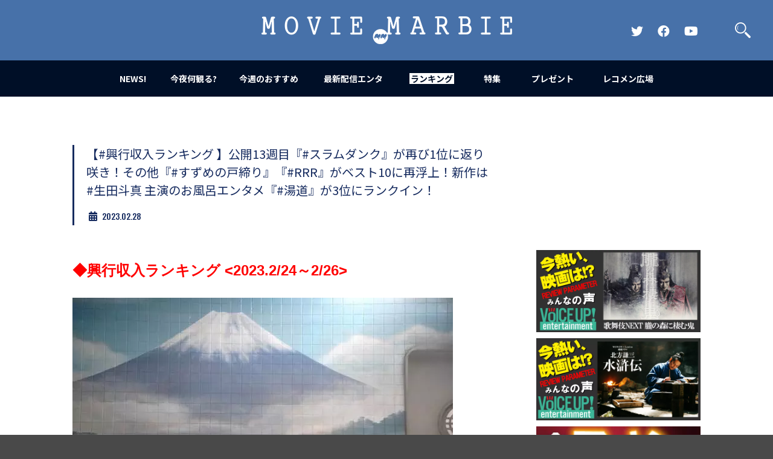

--- FILE ---
content_type: text/html; charset=UTF-8
request_url: https://moviemarbie.com/ranking/ranking-179/
body_size: 30623
content:
<!doctype html>
<html lang="ja">
<head prefix="og: http://ogp.me/ns# fb: http://ogp.me/ns/fb# article: http://ogp.me/ns/article#">
<!-- Google tag (gtag.js) -->
<script async src="https://www.googletagmanager.com/gtag/js?id=G-Q2CS91GGQ1"></script>
<script>
window.dataLayer = window.dataLayer || [];
function gtag(){dataLayer.push(arguments);}
gtag('js', new Date());

gtag('config', 'G-Q2CS91GGQ1');
</script>
<script data-ad-client="ca-pub-6145764326370573" async src="https://pagead2.googlesyndication.com/pagead/js/adsbygoogle.js"></script>
<meta name='robots' content='max-image-preview:large' />
<style id='global-styles-inline-css' type='text/css'>
body{--wp--preset--color--black: #000000;--wp--preset--color--cyan-bluish-gray: #abb8c3;--wp--preset--color--white: #ffffff;--wp--preset--color--pale-pink: #f78da7;--wp--preset--color--vivid-red: #cf2e2e;--wp--preset--color--luminous-vivid-orange: #ff6900;--wp--preset--color--luminous-vivid-amber: #fcb900;--wp--preset--color--light-green-cyan: #7bdcb5;--wp--preset--color--vivid-green-cyan: #00d084;--wp--preset--color--pale-cyan-blue: #8ed1fc;--wp--preset--color--vivid-cyan-blue: #0693e3;--wp--preset--color--vivid-purple: #9b51e0;--wp--preset--gradient--vivid-cyan-blue-to-vivid-purple: linear-gradient(135deg,rgba(6,147,227,1) 0%,rgb(155,81,224) 100%);--wp--preset--gradient--light-green-cyan-to-vivid-green-cyan: linear-gradient(135deg,rgb(122,220,180) 0%,rgb(0,208,130) 100%);--wp--preset--gradient--luminous-vivid-amber-to-luminous-vivid-orange: linear-gradient(135deg,rgba(252,185,0,1) 0%,rgba(255,105,0,1) 100%);--wp--preset--gradient--luminous-vivid-orange-to-vivid-red: linear-gradient(135deg,rgba(255,105,0,1) 0%,rgb(207,46,46) 100%);--wp--preset--gradient--very-light-gray-to-cyan-bluish-gray: linear-gradient(135deg,rgb(238,238,238) 0%,rgb(169,184,195) 100%);--wp--preset--gradient--cool-to-warm-spectrum: linear-gradient(135deg,rgb(74,234,220) 0%,rgb(151,120,209) 20%,rgb(207,42,186) 40%,rgb(238,44,130) 60%,rgb(251,105,98) 80%,rgb(254,248,76) 100%);--wp--preset--gradient--blush-light-purple: linear-gradient(135deg,rgb(255,206,236) 0%,rgb(152,150,240) 100%);--wp--preset--gradient--blush-bordeaux: linear-gradient(135deg,rgb(254,205,165) 0%,rgb(254,45,45) 50%,rgb(107,0,62) 100%);--wp--preset--gradient--luminous-dusk: linear-gradient(135deg,rgb(255,203,112) 0%,rgb(199,81,192) 50%,rgb(65,88,208) 100%);--wp--preset--gradient--pale-ocean: linear-gradient(135deg,rgb(255,245,203) 0%,rgb(182,227,212) 50%,rgb(51,167,181) 100%);--wp--preset--gradient--electric-grass: linear-gradient(135deg,rgb(202,248,128) 0%,rgb(113,206,126) 100%);--wp--preset--gradient--midnight: linear-gradient(135deg,rgb(2,3,129) 0%,rgb(40,116,252) 100%);--wp--preset--duotone--dark-grayscale: url('#wp-duotone-dark-grayscale');--wp--preset--duotone--grayscale: url('#wp-duotone-grayscale');--wp--preset--duotone--purple-yellow: url('#wp-duotone-purple-yellow');--wp--preset--duotone--blue-red: url('#wp-duotone-blue-red');--wp--preset--duotone--midnight: url('#wp-duotone-midnight');--wp--preset--duotone--magenta-yellow: url('#wp-duotone-magenta-yellow');--wp--preset--duotone--purple-green: url('#wp-duotone-purple-green');--wp--preset--duotone--blue-orange: url('#wp-duotone-blue-orange');--wp--preset--font-size--small: 13px;--wp--preset--font-size--medium: 20px;--wp--preset--font-size--large: 36px;--wp--preset--font-size--x-large: 42px;--wp--preset--spacing--20: 0.44rem;--wp--preset--spacing--30: 0.67rem;--wp--preset--spacing--40: 1rem;--wp--preset--spacing--50: 1.5rem;--wp--preset--spacing--60: 2.25rem;--wp--preset--spacing--70: 3.38rem;--wp--preset--spacing--80: 5.06rem;--wp--preset--shadow--natural: 6px 6px 9px rgba(0, 0, 0, 0.2);--wp--preset--shadow--deep: 12px 12px 50px rgba(0, 0, 0, 0.4);--wp--preset--shadow--sharp: 6px 6px 0px rgba(0, 0, 0, 0.2);--wp--preset--shadow--outlined: 6px 6px 0px -3px rgba(255, 255, 255, 1), 6px 6px rgba(0, 0, 0, 1);--wp--preset--shadow--crisp: 6px 6px 0px rgba(0, 0, 0, 1);}:where(.is-layout-flex){gap: 0.5em;}body .is-layout-flow > .alignleft{float: left;margin-inline-start: 0;margin-inline-end: 2em;}body .is-layout-flow > .alignright{float: right;margin-inline-start: 2em;margin-inline-end: 0;}body .is-layout-flow > .aligncenter{margin-left: auto !important;margin-right: auto !important;}body .is-layout-constrained > .alignleft{float: left;margin-inline-start: 0;margin-inline-end: 2em;}body .is-layout-constrained > .alignright{float: right;margin-inline-start: 2em;margin-inline-end: 0;}body .is-layout-constrained > .aligncenter{margin-left: auto !important;margin-right: auto !important;}body .is-layout-constrained > :where(:not(.alignleft):not(.alignright):not(.alignfull)){max-width: var(--wp--style--global--content-size);margin-left: auto !important;margin-right: auto !important;}body .is-layout-constrained > .alignwide{max-width: var(--wp--style--global--wide-size);}body .is-layout-flex{display: flex;}body .is-layout-flex{flex-wrap: wrap;align-items: center;}body .is-layout-flex > *{margin: 0;}:where(.wp-block-columns.is-layout-flex){gap: 2em;}.has-black-color{color: var(--wp--preset--color--black) !important;}.has-cyan-bluish-gray-color{color: var(--wp--preset--color--cyan-bluish-gray) !important;}.has-white-color{color: var(--wp--preset--color--white) !important;}.has-pale-pink-color{color: var(--wp--preset--color--pale-pink) !important;}.has-vivid-red-color{color: var(--wp--preset--color--vivid-red) !important;}.has-luminous-vivid-orange-color{color: var(--wp--preset--color--luminous-vivid-orange) !important;}.has-luminous-vivid-amber-color{color: var(--wp--preset--color--luminous-vivid-amber) !important;}.has-light-green-cyan-color{color: var(--wp--preset--color--light-green-cyan) !important;}.has-vivid-green-cyan-color{color: var(--wp--preset--color--vivid-green-cyan) !important;}.has-pale-cyan-blue-color{color: var(--wp--preset--color--pale-cyan-blue) !important;}.has-vivid-cyan-blue-color{color: var(--wp--preset--color--vivid-cyan-blue) !important;}.has-vivid-purple-color{color: var(--wp--preset--color--vivid-purple) !important;}.has-black-background-color{background-color: var(--wp--preset--color--black) !important;}.has-cyan-bluish-gray-background-color{background-color: var(--wp--preset--color--cyan-bluish-gray) !important;}.has-white-background-color{background-color: var(--wp--preset--color--white) !important;}.has-pale-pink-background-color{background-color: var(--wp--preset--color--pale-pink) !important;}.has-vivid-red-background-color{background-color: var(--wp--preset--color--vivid-red) !important;}.has-luminous-vivid-orange-background-color{background-color: var(--wp--preset--color--luminous-vivid-orange) !important;}.has-luminous-vivid-amber-background-color{background-color: var(--wp--preset--color--luminous-vivid-amber) !important;}.has-light-green-cyan-background-color{background-color: var(--wp--preset--color--light-green-cyan) !important;}.has-vivid-green-cyan-background-color{background-color: var(--wp--preset--color--vivid-green-cyan) !important;}.has-pale-cyan-blue-background-color{background-color: var(--wp--preset--color--pale-cyan-blue) !important;}.has-vivid-cyan-blue-background-color{background-color: var(--wp--preset--color--vivid-cyan-blue) !important;}.has-vivid-purple-background-color{background-color: var(--wp--preset--color--vivid-purple) !important;}.has-black-border-color{border-color: var(--wp--preset--color--black) !important;}.has-cyan-bluish-gray-border-color{border-color: var(--wp--preset--color--cyan-bluish-gray) !important;}.has-white-border-color{border-color: var(--wp--preset--color--white) !important;}.has-pale-pink-border-color{border-color: var(--wp--preset--color--pale-pink) !important;}.has-vivid-red-border-color{border-color: var(--wp--preset--color--vivid-red) !important;}.has-luminous-vivid-orange-border-color{border-color: var(--wp--preset--color--luminous-vivid-orange) !important;}.has-luminous-vivid-amber-border-color{border-color: var(--wp--preset--color--luminous-vivid-amber) !important;}.has-light-green-cyan-border-color{border-color: var(--wp--preset--color--light-green-cyan) !important;}.has-vivid-green-cyan-border-color{border-color: var(--wp--preset--color--vivid-green-cyan) !important;}.has-pale-cyan-blue-border-color{border-color: var(--wp--preset--color--pale-cyan-blue) !important;}.has-vivid-cyan-blue-border-color{border-color: var(--wp--preset--color--vivid-cyan-blue) !important;}.has-vivid-purple-border-color{border-color: var(--wp--preset--color--vivid-purple) !important;}.has-vivid-cyan-blue-to-vivid-purple-gradient-background{background: var(--wp--preset--gradient--vivid-cyan-blue-to-vivid-purple) !important;}.has-light-green-cyan-to-vivid-green-cyan-gradient-background{background: var(--wp--preset--gradient--light-green-cyan-to-vivid-green-cyan) !important;}.has-luminous-vivid-amber-to-luminous-vivid-orange-gradient-background{background: var(--wp--preset--gradient--luminous-vivid-amber-to-luminous-vivid-orange) !important;}.has-luminous-vivid-orange-to-vivid-red-gradient-background{background: var(--wp--preset--gradient--luminous-vivid-orange-to-vivid-red) !important;}.has-very-light-gray-to-cyan-bluish-gray-gradient-background{background: var(--wp--preset--gradient--very-light-gray-to-cyan-bluish-gray) !important;}.has-cool-to-warm-spectrum-gradient-background{background: var(--wp--preset--gradient--cool-to-warm-spectrum) !important;}.has-blush-light-purple-gradient-background{background: var(--wp--preset--gradient--blush-light-purple) !important;}.has-blush-bordeaux-gradient-background{background: var(--wp--preset--gradient--blush-bordeaux) !important;}.has-luminous-dusk-gradient-background{background: var(--wp--preset--gradient--luminous-dusk) !important;}.has-pale-ocean-gradient-background{background: var(--wp--preset--gradient--pale-ocean) !important;}.has-electric-grass-gradient-background{background: var(--wp--preset--gradient--electric-grass) !important;}.has-midnight-gradient-background{background: var(--wp--preset--gradient--midnight) !important;}.has-small-font-size{font-size: var(--wp--preset--font-size--small) !important;}.has-medium-font-size{font-size: var(--wp--preset--font-size--medium) !important;}.has-large-font-size{font-size: var(--wp--preset--font-size--large) !important;}.has-x-large-font-size{font-size: var(--wp--preset--font-size--x-large) !important;}
.wp-block-navigation a:where(:not(.wp-element-button)){color: inherit;}
:where(.wp-block-columns.is-layout-flex){gap: 2em;}
.wp-block-pullquote{font-size: 1.5em;line-height: 1.6;}
</style>
<link rel='stylesheet' id='wpo_min-header-0-css' href='https://moviemarbie.com/wp/wp-content/cache/wpo-minify/1753930936/assets/wpo-minify-header-68f226c6.min.css' type='text/css' media='all' />
<script type='text/javascript' src='https://moviemarbie.com/wp/wp-content/cache/wpo-minify/1753930936/assets/wpo-minify-header-7add0e39.min.js' id='wpo_min-header-0-js'></script>
<link rel="https://api.w.org/" href="https://moviemarbie.com/wp-json/" /><link rel="alternate" type="application/json" href="https://moviemarbie.com/wp-json/wp/v2/posts/61034" /><link rel="EditURI" type="application/rsd+xml" title="RSD" href="https://moviemarbie.com/wp/xmlrpc.php?rsd" />
<link rel="wlwmanifest" type="application/wlwmanifest+xml" href="https://moviemarbie.com/wp/wp-includes/wlwmanifest.xml" />
<meta name="generator" content="WordPress 6.2.8" />
<link rel="canonical" href="https://moviemarbie.com/ranking/ranking-179/" />
<link rel='shortlink' href='https://moviemarbie.com/?p=61034' />
<link rel="alternate" type="application/json+oembed" href="https://moviemarbie.com/wp-json/oembed/1.0/embed?url=https%3A%2F%2Fmoviemarbie.com%2Franking%2Franking-179%2F" />
<link rel="alternate" type="text/xml+oembed" href="https://moviemarbie.com/wp-json/oembed/1.0/embed?url=https%3A%2F%2Fmoviemarbie.com%2Franking%2Franking-179%2F&#038;format=xml" />
<meta http-equiv="Content-Type" content="text/html; charset=utf-8">
<meta http-equiv="Content-Script-Type" content="text/javascript">
<meta content="業界初、映画バイラルメディア登場！MOVIE MARBIE（ムービーマービー）は世界中の映画のネタが満載なメディアです。映画のネタをみんなでシェアして一日をハッピーにしちゃおう。" name="description">
<meta name="keywords" content="MOVIE MARBIE, 映画バズ, 映画, バイラルメディア, バズ, キュレーション, まとめ, 予告編, 邦画, 洋画, 動画, 興行収入, 注目作, ムービーマービー,予告,おもしろ動画,話題作,興行収入,興収ランキング,話題度ランキング" lang="ja" xml:lang="ja">
<link rel="shortcut icon" href="https://moviemarbie.com/wp/wp-content/themes/moviemarbie2020/images/favicon.ico">
<link rel="apple-touch-icon-precomposed" href="https://moviemarbie.com/wp/wp-content/themes/moviemarbie2020/images/webclip.png">
<meta name="viewport" content="width=640">
<meta name="twitter:card" content="summary">
<meta name="twitter:site" content="@moviemarbie">
<meta property="og:title" content="  【#興行収入ランキング 】公開13週目『#スラムダンク』が再び1位に返り咲き！その他『#すずめの戸締り』『#RRR』がベスト10に再浮上！新作は #生田斗真 主演のお風呂エンタメ『#湯道』が3位にランクイン！ | MOVIE MARBIE">
<meta property="og:type" content="website">
<meta property="og:url" content="https://moviemarbie.com/ranking/ranking-179/">
<meta property="og:description" content="今夜は何観る？今日は何気分？今あなたが観たい気分の映画・ドラマをオススメ。みんなが見たがってる映画・ドラマを教えます！映画は気持ちの宝箱">
			<meta property="og:image" content="https://moviemarbie.com/wp/wp-content/uploads/2023/02/mdE.jpg">
			<title>  【#興行収入ランキング 】公開13週目『#スラムダンク』が再び1位に返り咲き！その他『#すずめの戸締り』『#RRR』がベスト10に再浮上！新作は #生田斗真 主演のお風呂エンタメ『#湯道』が3位にランクイン！ | MOVIE MARBIE</title>
<script src="//ajax.googleapis.com/ajax/libs/jquery/1.12.4/jquery.min.js"></script>
<script>window.jQuery || document.write('<script src="/js/jquery.min.js"><\/script>')</script>
<script src="//cdnjs.cloudflare.com/ajax/libs/jquery-easing/1.3/jquery.easing.min.js"></script>
<script>window.jQuery.easing.def || document.write('<script src="/js/jquery.easing.min.js"><\/script>')</script>
<script src="https://moviemarbie.com/wp/wp-content/themes/moviemarbie2020/js/owl.carousel.min.js"></script>
<link href="https://moviemarbie.com/wp/wp-content/themes/moviemarbie2020/css/owl.carousel.css" rel="stylesheet" type="text/css">
<script type="text/javascript" src="https://moviemarbie.com/wp/wp-content/themes/moviemarbie2020/js/jquery.all.js"></script>
	<link href="https://moviemarbie.com/wp/wp-content/themes/moviemarbie2020/style.css" rel="stylesheet" type="text/css">
	<script type="text/javascript" src="https://moviemarbie.com/wp/wp-content/themes/moviemarbie2020/js/jquery.easing.js"></script>
	<script type="text/javascript" src="https://moviemarbie.com/wp/wp-content/themes/moviemarbie2020/js/jquery.scrollFade.js"></script>
			<script type="text/javascript" src="https://moviemarbie.com/wp/wp-content/themes/moviemarbie2020/js/jquery.sub.js"></script>
	
<!-- <script src="https://kit.fontawesome.com/e66965cd7c.js" crossorigin="anonymous"></script> -->
<link rel="stylesheet" href="https://use.fontawesome.com/releases/v5.8.2/css/all.css">

</head>
<body class="sub single">
<a id="top" name="top"></a>
<header>
	<div id="headerin">
		<h1><a href="https://moviemarbie.com" style="background-image: url(https://moviemarbie.com/wp/wp-content/themes/moviemarbie2020/images/logo_r.png)"><span class="hide">MOVIE MARBIE</span></a></h1>
		<h2 class="hide">業界初、映画バイラルメディア登場！MOVIE MARBIE（ムービーマービー）は世界中の映画のネタが満載なメディアです。映画のネタをみんなでシェアして一日をハッピーにしちゃおう。</h2>
		<ul class="snsLinkLists pc">
			<li><a href="https://twitter.com/moviemarbie" target="_blank" class="snsLink"><i class="fab fa-twitter"><span class="hd">Official Twitter</span></i></a></li>
			<li><a href="https://www.facebook.com/moviemarbie" target="_blank" class="snsLink"><i class="fab fa-facebook"><span class="hd">Official FaceBook</span></i></a></li>
			<li><a href="https://www.youtube.com/channel/UC-zO8NgPgwiu28NtRfMsGAA" target="_blank" class="snsLink"><i class="fab fa-youtube"><span class="hd">Official YouTube Channel</span></i></a></li>
		</ul>
		<p id="searchButton"><a href="javascript:;"><span class="hide">検索</span></a></p>
		<p id="menuBtn"><a href="javascript:;"><span></span><span></span><span></span></a></p>
	</div>
	<nav>
		<ul>
			<li id="n1"><a href="https://moviemarbie.com/news/" class=""><span><strong>NEWS!</strong></span></a></li>
			<li id="n2"><a href="https://moviemarbie.com/konya_nanimiru/" class=""><span><strong>今夜何観る?</strong></span></a></li>
			<li id="n3"><a href="https://moviemarbie.com/recommend/" class=""><span><strong>今週のおすすめ</strong></span></a></li>
			<li id="n4"><a href="https://moviemarbie.com/mite2/" class=""><span><strong>最新配信エンタ</strong></span></a></li>
			<li id="n5"><a href="https://moviemarbie.com/ranking/ranking-307/" class="active"><span><strong>ランキング</strong></span></a></li>
			<li id="n6"><a href="https://moviemarbie.com/special-collection/" class=""><span><strong>特集</strong></span></a></li>
			<li id="n7"><a href="https://moviemarbie.com/presentpage/" class=""><span><strong>プレゼント</strong></span></a></li>
			<li id="n8"><a href="https://moviemarbie.com/recommend-hiroba/" class=""><span><strong>レコメン広場</strong></span></a></li>
					</ul>
		<ul class="snsLinkLists sp">
			<li><a href="https://twitter.com/moviemarbie" target="_blank" class="snsLink"><i class="fab fa-twitter"><span class="hd">Official Twitter</span></i></a></li>
			<li><a href="https://www.facebook.com/moviemarbie" target="_blank" class="snsLink"><i class="fab fa-facebook"><span class="hd">Official FaceBook</span></i></a></li>
			<li><a href="https://www.youtube.com/channel/UCelnj70vYB4FkXmYKhqaFWw" target="_blank" class="snsLink"><i class="fab fa-youtube"><span class="hd">Official YouTube Channel</span></i></a></li>
		</ul>
	</nav>
	

</header>
<section id="searchWrap">
	<p id="searchClose"><a href="javascript:;"><span class="hd">閉じる</span></a></p>
	<form role="search" method="get" id="searchform" action="https://moviemarbie.com" >
	<div id="searchWrapin">
		<h2>何を検索しますか？</h2>
		<p id="searchInput"><input type="text" name="s" value="" placeholder="キーワードを入力"><button type="submit"><span class="hd">検索</span></button></p>
	</div>
	</form>
</section>

<div id="container">
	<div id="contents" class="clearfix">
    
		<div id="main">
        	            	<div class="block">
                
                    <div class="title text20">
                        <h2>【#興行収入ランキング 】公開13週目『#スラムダンク』が再び1位に返り咲き！その他『#すずめの戸締り』『#RRR』がベスト10に再浮上！新作は #生田斗真 主演のお風呂エンタメ『#湯道』が3位にランクイン！</h2>
                        <div class="title_date">
                            <time datetime="2023-02-28" class="os"><i class="fas fa-calendar-alt title_date_icon"></i>2023.02.28</time>
                        </div>
                    </div>
                    
                                        
                    <div class="txt">
                        <p><span style="font-size: 24px; font-family: arial, helvetica, sans-serif;"><strong><span style="color: #ff0000;">◆興行収入ランキング &lt;2023.2/24</span><span style="color: #ff0000;">～2/26&gt;</span></strong></span></p>
<p><a href="https://moviemarbie.com/wp/wp-content/uploads/2023/02/mdE.jpg"><img decoding="async" class="alignnone size-large wp-image-61039" src="https://moviemarbie.com/wp/wp-content/webp-express/webp-images/uploads/2023/02/mdE-630x420.jpg.webp" alt="" width="630" height="420" srcset="https://moviemarbie.com/wp/wp-content/webp-express/webp-images/uploads/2023/02/mdE-630x420.jpg.webp 630w, https://moviemarbie.com/wp/wp-content/webp-express/webp-images/uploads/2023/02/mdE-480x320.jpg.webp 480w, https://moviemarbie.com/wp/wp-content/webp-express/webp-images/uploads/2023/02/mdE-300x200.jpg.webp 300w, https://moviemarbie.com/wp/wp-content/webp-express/webp-images/uploads/2023/02/mdE-768x512.jpg.webp 768w, https://moviemarbie.com/wp/wp-content/webp-express/webp-images/uploads/2023/02/mdE.jpg.webp 1500w" sizes="(max-width: 630px) 100vw, 630px" /></a></p>
<p><span style="font-family: arial, helvetica, sans-serif;"><a href="https://moviemarbie.com/wp/wp-content/uploads/2023/02/ranking_0228-1.jpg"><img decoding="async" loading="lazy" class="alignnone size-large wp-image-61035" src="https://moviemarbie.com/wp/wp-content/webp-express/webp-images/uploads/2023/02/ranking_0228-1-630x598.jpg.webp" alt="" width="630" height="598" srcset="https://moviemarbie.com/wp/wp-content/webp-express/webp-images/uploads/2023/02/ranking_0228-1-630x598.jpg.webp 630w, https://moviemarbie.com/wp/wp-content/webp-express/webp-images/uploads/2023/02/ranking_0228-1-480x456.jpg.webp 480w, https://moviemarbie.com/wp/wp-content/webp-express/webp-images/uploads/2023/02/ranking_0228-1-226x214.jpg.webp 226w, https://moviemarbie.com/wp/wp-content/webp-express/webp-images/uploads/2023/02/ranking_0228-1-768x729.jpg.webp 768w, https://moviemarbie.com/wp/wp-content/webp-express/webp-images/uploads/2023/02/ranking_0228-1.jpg.webp 1000w" sizes="(max-width: 630px) 100vw, 630px" /></a></span></p>
<p><span style="font-family: arial, helvetica, sans-serif; font-size: 14px;">※参考：興行通信社ランキング</span></p>
<p>&nbsp;</p>
<p><span style="color: #0000ff; font-family: arial, helvetica, sans-serif;"><a style="color: #0000ff;" href="https://kimetsu.com/anime/worldtour2023/" target="_blank" rel="noopener"><span style="font-size: 20px;"><span style="text-decoration: underline;"><strong>1位：『THE FIRST SLAM DUNK』（東映）</strong></span></span></a></span></p>
<p><span style="font-family: arial, helvetica, sans-serif;">週末（金・土・日）3日間で動員21万2000人、興収3億1100万円をあげ、5週間ぶりに1位の座に返り咲いた。2月24日（金）からは｢THANKSプレゼント｣として、クリアファイルを配布しており、累計成績は動員774万人、興収112億円を突破している。</span></p>
<p><span style="font-family: arial, helvetica, sans-serif;"><a href="https://moviemarbie.com/wp/wp-content/uploads/2023/02/image-1.jpg"><img decoding="async" loading="lazy" class="alignnone size-medium wp-image-60231" src="https://moviemarbie.com/wp/wp-content/webp-express/webp-images/uploads/2023/02/image-1-480x678.jpg.webp" alt="" width="480" height="678" srcset="https://moviemarbie.com/wp/wp-content/webp-express/webp-images/uploads/2023/02/image-1-480x678.jpg.webp 480w, https://moviemarbie.com/wp/wp-content/webp-express/webp-images/uploads/2023/02/image-1-630x890.jpg.webp 630w, https://moviemarbie.com/wp/wp-content/webp-express/webp-images/uploads/2023/02/image-1-151x214.jpg.webp 151w, https://moviemarbie.com/wp/wp-content/webp-express/webp-images/uploads/2023/02/image-1.jpg.webp 750w" sizes="(max-width: 480px) 100vw, 480px" /></a></span></p>
<p><span style="color: #0000ff; font-family: arial, helvetica, sans-serif;"><a style="color: #0000ff;" href="https://kimetsu.com/anime/worldtour2023/" target="_blank" rel="noopener"><span style="font-size: 20px;"><span style="text-decoration: underline;"><strong>2位：『「鬼滅の刃」上弦集結、そして刀鍛冶の里へ』（東宝）</strong></span></span></a></span></p>
<p><span style="font-family: arial, helvetica, sans-serif;">週末3日間で動員21万1000人、興収3億1300万円を記録。2月25日（土）からはMX4D／4DXでの上映が始まり、第2弾入場者特典｢テレビアニメ『遊郭編』名場面・35mmフィルムコマ（全100種）｣の配布も開始された。累計成績では、動員226万人、興収31億円を突破した。</span></p>
<p><span style="font-family: arial, helvetica, sans-serif;"><a href="https://kimetsu.com/anime/worldtour2023/"><img decoding="async" loading="lazy" class="alignnone wp-image-60293 size-medium" src="https://moviemarbie.com/wp/wp-content/webp-express/webp-images/uploads/2023/02/img_kv_sp-480x678.jpg.webp" alt="" width="480" height="678" srcset="https://moviemarbie.com/wp/wp-content/webp-express/webp-images/uploads/2023/02/img_kv_sp-480x678.jpg.webp 480w, https://moviemarbie.com/wp/wp-content/webp-express/webp-images/uploads/2023/02/img_kv_sp-630x890.jpg.webp 630w, https://moviemarbie.com/wp/wp-content/webp-express/webp-images/uploads/2023/02/img_kv_sp-151x214.jpg.webp 151w, https://moviemarbie.com/wp/wp-content/webp-express/webp-images/uploads/2023/02/img_kv_sp.jpg.webp 750w" sizes="(max-width: 480px) 100vw, 480px" /></a></span></p>
<p><span style="font-family: arial, helvetica, sans-serif; font-size: 20px;"><span style="color: #0000ff;"><span style="text-decoration: underline;"><strong>3位：『湯道』（東宝）</strong></span></span></span></p>
<p><span style="font-family: arial, helvetica, sans-serif;">週末3日間で動員10万人、興収1億3300万円をあげ、初日からの4日間成績では、動員15万人、興収2億円間近となっている。</span></p>
<p><a href="https://moviemarbie.com/wp/wp-content/uploads/2023/02/226c2743ed41b088a8968bbf596ab902-1080x1526-1.jpg"><img decoding="async" loading="lazy" class="alignnone size-medium wp-image-61036" src="https://moviemarbie.com/wp/wp-content/webp-express/webp-images/uploads/2023/02/226c2743ed41b088a8968bbf596ab902-1080x1526-1-480x678.jpg.webp" alt="" width="480" height="678" srcset="https://moviemarbie.com/wp/wp-content/webp-express/webp-images/uploads/2023/02/226c2743ed41b088a8968bbf596ab902-1080x1526-1-480x678.jpg.webp 480w, https://moviemarbie.com/wp/wp-content/webp-express/webp-images/uploads/2023/02/226c2743ed41b088a8968bbf596ab902-1080x1526-1-630x890.jpg.webp 630w, https://moviemarbie.com/wp/wp-content/webp-express/webp-images/uploads/2023/02/226c2743ed41b088a8968bbf596ab902-1080x1526-1-151x214.jpg.webp 151w, https://moviemarbie.com/wp/wp-content/webp-express/webp-images/uploads/2023/02/226c2743ed41b088a8968bbf596ab902-1080x1526-1-768x1085.jpg.webp 768w, https://moviemarbie.com/wp/wp-content/webp-express/webp-images/uploads/2023/02/226c2743ed41b088a8968bbf596ab902-1080x1526-1.jpg.webp 1080w" sizes="(max-width: 480px) 100vw, 480px" /></a></p>
<p><span style="font-family: arial, helvetica, sans-serif; font-size: 20px;"><span style="color: #0000ff;"><span style="text-decoration: underline;"><strong>7位：『すずめの戸締まり』（東宝）</strong></span></span></span></p>
<p><span style="font-family: arial, helvetica, sans-serif;">累計で動員1048万人、興収139億円を突破し、歴代興収では｢劇場版 呪術廻戦0｣を上回り15位に浮上。新海誠監督の前作｢天気の子｣に迫ってきている。</span></p>
<p><span style="font-family: arial, helvetica, sans-serif;"><a href="https://moviemarbie.com/wp/wp-content/uploads/2022/12/image-2.jpg"><img decoding="async" loading="lazy" class="alignnone size-medium wp-image-59123" src="https://moviemarbie.com/wp/wp-content/webp-express/webp-images/uploads/2022/12/image-2-480x679.jpg.webp" alt="" width="480" height="679" srcset="https://moviemarbie.com/wp/wp-content/webp-express/webp-images/uploads/2022/12/image-2-480x679.jpg.webp 480w, https://moviemarbie.com/wp/wp-content/webp-express/webp-images/uploads/2022/12/image-2-630x891.jpg.webp 630w, https://moviemarbie.com/wp/wp-content/webp-express/webp-images/uploads/2022/12/image-2-151x214.jpg.webp 151w, https://moviemarbie.com/wp/wp-content/webp-express/webp-images/uploads/2022/12/image-2-768x1087.jpg.webp 768w, https://moviemarbie.com/wp/wp-content/webp-express/webp-images/uploads/2022/12/image-2-1086x1536.jpg.webp 1086w, https://moviemarbie.com/wp/wp-content/webp-express/webp-images/uploads/2022/12/image-2.jpg.webp 1200w" sizes="(max-width: 480px) 100vw, 480px" /></a></span></p>
<p>&nbsp;</p>
<p><span style="font-family: arial, helvetica, sans-serif;"><span style="color: #0000ff;"><span style="font-size: 20px;"><strong>関連記事：KIQ REPORT</strong></span><br />
</span><a href="https://kiq-report.com/TwRanking" target="_blank" rel="noopener">「映画口コミランキング」公開直前作品のSNSでの盛り上がりを独自解析</a><br />
該当作品：2023年1月16日(月)〜1月22日(日)に劇場公開する作品<br />
</span></p>
                    </div>
                    
                    
                    <div class="movie">
                        <iframe src="//www.youtube.com/embed/YAxVcFrZ3ts?rel=0" frameborder="0" allowfullscreen></iframe>
                    </div>
                    <div class="single_tag">
                        <p class="tag_icon"><i class="fas fa-tag"></i></p>
                                <ul class="tagLists"><li class="tagList"><a href="https://moviemarbie.com/tag/rrr/">RRR</a></li><li class="tagList"><a href="https://moviemarbie.com/tag/%e3%81%99%e3%81%9a%e3%82%81%e3%81%ae%e6%88%b8%e7%b7%a0%e3%81%be%e3%82%8a/">すずめの戸締まり</a></li><li class="tagList"><a href="https://moviemarbie.com/tag/%e3%82%a2%e3%83%90%e3%82%bf%e3%83%bc/">アバター</a></li><li class="tagList"><a href="https://moviemarbie.com/tag/%e3%82%a2%e3%83%b3%e3%83%88%e3%83%9e%e3%83%b3/">アントマン</a></li><li class="tagList"><a href="https://moviemarbie.com/tag/%e3%82%a2%e3%83%b3%e3%83%88%e3%83%9e%e3%83%b3%ef%bc%86%e3%83%af%e3%82%b9%e3%83%97/">アントマン＆ワスプ</a></li><li class="tagList"><a href="https://moviemarbie.com/tag/%e3%82%b7%e3%83%a3%e3%82%a4%e3%83%ad%e3%83%83%e3%82%af%e3%81%ae%e5%ad%90%e4%be%9b%e3%81%9f%e3%81%a1/">シャイロックの子供たち</a></li><li class="tagList"><a href="https://moviemarbie.com/tag/%e3%82%b9%e3%83%a9%e3%83%a0%e3%83%80%e3%83%b3%e3%82%af/">スラムダンク</a></li><li class="tagList"><a href="https://moviemarbie.com/tag/%e3%83%a9%e3%83%b3%e3%82%ad%e3%83%b3%e3%82%b0/">ランキング</a></li><li class="tagList"><a href="https://moviemarbie.com/tag/%e3%83%ac%e3%82%b8%e3%82%a7%e3%83%b3%e3%83%89%ef%bc%86%e3%83%90%e3%82%bf%e3%83%95%e3%83%a9%e3%82%a4/">レジェンド＆バタフライ</a></li><li class="tagList"><a href="https://moviemarbie.com/tag/%e6%b9%af%e9%81%93/">湯道</a></li><li class="tagList"><a href="https://moviemarbie.com/tag/%e8%88%88%e8%a1%8c%e5%8f%8e%e5%85%a5/">興行収入</a></li><li class="tagList"><a href="https://moviemarbie.com/tag/%e9%ac%bc%e6%bb%85%e3%81%ae%e5%88%83/">鬼滅の刃</a></li></ul>                    </div>
                    
                    					<div class="fb-comments" data-href="https://moviemarbie.com/ranking/ranking-179/" data-width="630" data-numposts="10" data-colorscheme="light" style="padding-bottom:30px;"></div> 
                    
                    <ul class="share clearfix">
    <li class="tw"><a href="javascript:;" onclick="window.open('https://twitter.com/intent/tweet?button_hashtag=&text=【#興行収入ランキング 】公開13週目『#スラムダンク』が再び1位に返り咲き！その他『#すずめの戸締り』『#RRR』がベスト10に再浮上！新作は #生田斗真 主演のお風呂エンタメ『#湯道』が3位に･･･ %7c ムービーマービー &url=https://moviemarbie.com/ranking/ranking-179/', 'new', 'left=0,top=0,width=600,height=500,status=0,scrollbars=1,menubar=0,location=0,toolbar=0,resizable=0'); return false;"><span class="hide">ツイッターでシェア</span></a></li>
    <li class="fb end">
    <!--div class="fb-like" data-href="https://developers.facebook.com/docs/plugins/" data-layout="button" data-action="like" data-show-faces="false" data-share="false"></div>

<a href="http://www.facebook.com/share.php?u=https://moviemarbie.com/ranking/ranking-179/" onclick="window.open(this.href, 'FBwindow', 'width=650, height=450, menubar=no, toolbar=no, scrollbars=yes'); return false;"><img src="https://moviemarbie.com/wp/wp-content/themes/moviemarbie2020/images/btn_share_fb.jpg" width="300" height="60" alt=""/></a-->
		<a href="http://www.facebook.com/sharer.php?u=https://moviemarbie.com/ranking/ranking-179/&t=【#興行収入ランキング 】公開13週目『#スラムダンク』が再び1位に返り咲き！その他『#すずめの戸締り』『#RRR』がベスト10に再浮上！新作は #生田斗真 主演のお風呂エンタメ『#湯道』が3位にランクイン！ %7c MOVIE MARBIE｜映画バズ　〜映画のネタで一日をハッピーにしちゃうメディア〜" onclick="window.open(this.href, 'FBwindow', 'width=650, height=450, menubar=no, toolbar=no, scrollbars=yes'); return false;"><span class="hide">Facebookでシェア</span></a>

	</li>
</ul>                    
                </div>
                
                                    
            <div id="recommendBoxWrap">
    <div id="_popIn_recommend"></div>
</div>
<script type="text/javascript">

    (function() {

        var pa = document.createElement('script'); pa.type = 'text/javascript'; pa.charset = "utf-8"; pa.async = true;

        pa.src = window.location.protocol + "//api.popin.cc/searchbox/moviemarbie.js";

        var s = document.getElementsByTagName('script')[0]; s.parentNode.insertBefore(pa, s);

    })(); 

</script>            
            
<script>
$(function(){
    $(".sasatterBn").css("height","230px");
    $("#sasatterBnMore").on("click", function() {
	$(".sasatterBn").toggleClass("selected");
		$(".sasatterBn",this).slideToggle();
		    });
});
</script>
            
        	            <div id="backnumber" class="sasatterBn">
            <span id="sasatterBnMore"> 	</span>
            <div id="backnumber">
                <h5>バックナンバー</h5>
                <ul>
					                    
                    <li class="text16">★<a href="https://moviemarbie.com/ranking/ranking-307/">【#観客動員ランキング】『#ズートピア2』が7週連続1位！新作『#ウォーフェア 戦地最前線』『#有吉の壁 劇場版』『#28年後 白骨の神殿』がランクイン！</a></li>
                         
                                        
                    <li class="text16">★<a href="https://moviemarbie.com/ranking/ranking-306/">【#観客動員ランキング】『#ズートピア2』が6週連続1位！『#緊急取調室 THE FINAL』が3位浮上、新作『#ワーキングマン』『#エヴァQ』『#五十年目の俺たちの旅』も初登場！</a></li>
                         
                                        
                    <li class="text16">★<a href="https://moviemarbie.com/ranking/ranking-305/">【#観客動員ランキング】『#ズートピア2』が5週連続1位！『#映画ラストマン FIRST LOVE』が2位に浮上、新作『#ワーキングマン』もトップ10入り！</a></li>
                         
                                        
                    <li class="text16">★<a href="https://moviemarbie.com/ranking/ranking-304/">【#観客動員ランキング】『#ズートピア2』が3週連続1位！新作『#アバター ファイヤー・アンド・アッシュ』『#新解釈・幕末伝』が初登場、年末興行は大型作が出揃う</a></li>
                         
                                        
                    <li class="text16">★<a href="https://moviemarbie.com/ranking/ranking-303/">【#観客動員ランキング】『#ズートピア2』が2週連続1位！『#バックトゥザフューチャー』初登場3位、『#ロマンティックキラー』『#エヴァ破』も新たにランクイン！</a></li>
                         
                                        
                    <li class="text16">★<a href="https://moviemarbie.com/ranking/ranking-302/">【#観客動員ランキング】『#ズートピア2』が初登場1位！『#栄光のバックホーム』2位キープ＆『#チェンソーマンレゼ篇』は大幅ランクアップ。『#TOKYOタクシー』『#爆弾』など既存勢も粘る</a></li>
                         
                                        
                    <li class="text16">★<a href="https://moviemarbie.com/ranking/ranking-301/">【#観客動員ランキング】新作『#MGA_MAGICAL』『#栄光のバックホーム』『#FJORD_ON_SCREEN』がTOP3を独占！『#TOKYOタクシー』は2週目4位、『#爆弾』『#チェンソーマンレゼ篇』も粘り強い推移</a></li>
                         
                                        
                    <li class="text16">★<a href="https://moviemarbie.com/ranking/ranking-300/">【#観客動員ランキング】【#観客動員ランキング】『#TOKYOタクシー』が初登場1位！『#爆弾』は公開4週目で2位に浮上、『#果てしなきスカーレット』3位発進＆『#国宝』『#チェンソーマン レゼ篇』などロングラン勢も健在</a></li>
                         
                                        
                    <li class="text16">★<a href="https://moviemarbie.com/ranking/ranking-299/">【#観客動員ランキング】『#チェンソーマン レゼ篇』が9週目で首位奪還！『#呪術廻戦 渋谷事変 特別編集版×死滅回游 先行上映』は2位、『#平場の月』『#ヱヴァンゲリヲン新劇場版序』『#港のひかり』が新たにTOP10入り</a></li>
                         
                                        
                    <li class="text16">★<a href="https://moviemarbie.com/ranking/ranking-298/">【#観客動員ランキング】『#呪術廻戦 渋谷事変 特別編集版×死滅回游 先行上映』が初登場1位！『#プレデターバッドランド』＆『#羅小黒戦記2』もTOP10入り、『#チェンソーマン レゼ篇』は8週目で4位に</a></li>
                         
                                        
                    <li class="text16">★<a href="https://moviemarbie.com/ranking/ranking-297/">【#観客動員ランキング】『#チェンソーマン レゼ篇』が7週連続1位！『#爆弾』『#てっぺんの向こうにあなたがいる』『#すみっコぐらし』『#盤上の向日葵』ほか新作が続々トップ10入り！</a></li>
                         
                                        
                    <li class="text16">★<a href="https://moviemarbie.com/ranking/ranking-296/">【#観客動員ランキング】『#チェンソーマン レゼ篇』が6週連続1位！『もののけ姫』『新世紀エヴァンゲリオン劇場版』『ゾンビランドサガ』『おいしい給食』が初登場で上位に食い込む！</a></li>
                         
                                        
                    <li class="text16">★<a href="https://moviemarbie.com/ranking/ranking-295/">【#観客動員ランキング】『#チェンソーマン レゼ篇』が5週連続1位！『#ストロベリームーン』『#死霊館最後の儀式』『おーい、応為』など新作が上位にランクイン！</a></li>
                         
                                        
                    <li class="text16">★<a href="https://moviemarbie.com/ranking/ranking-294/">【#観客動員ランキング】『#チェンソーマン レゼ篇』が4週連続1位！『#秒速5センチメートル』『#トロンアレス』など新作が続々ランクイン！</a></li>
                         
                                        
                    <li class="text16">★<a href="https://moviemarbie.com/ranking/ranking-293/">【#観客動員ランキング】『#チェンソーマン レゼ篇』が3週連続1位！新作『#火喰鳥を喰う』『#ワン・バトル・アフター・アナザー』が初登場ランクイン！</a></li>
                         
                                        
                    <li class="text16">★<a href="https://moviemarbie.com/ranking/ranking-292/">【#観客動員ランキング】『#チェンソーマン レゼ篇』が2週連続1位！新作『#沈黙の艦隊 北極海大海戦』『#俺ではない炎上』が初登場ランクイン！</a></li>
                         
                                        
                    <li class="text16">★<a href="https://moviemarbie.com/ranking/ranking-291/">【#観客動員ランキング】『#チェンソーマン レゼ篇』が圧巻の初登場1位！『#鬼滅の刃』は公開10週目も2位を堅持、新作『#宝島』『#ひゃくえむ。』もランクイン！</a></li>
                         
                                        
                    <li class="text16">★<a href="https://moviemarbie.com/ranking/ranking-290/">【#観客動員ランキング】『劇場版「#鬼滅の刃」#無限城編 第一章 猗窩座再来』が9週連続1位！新作『#ブラックショーマン』『#プリキュア』『#ベートーヴェン捏造』が上位ランクイン！</a></li>
                         
                                        
                    <li class="text16">★<a href="https://moviemarbie.com/ranking/ranking-289/">【#観客動員ランキング】『劇場版「#鬼滅の刃」#無限城編 第一章 猗窩座再来』が8週連続1位！ 累計314億円突破、新作『#カラダ探し』『#ヒックとドラゴン』『#遠い山なみの光』が登場！</a></li>
                         
                                        
                    <li class="text16">★<a href="https://moviemarbie.com/ranking/ranking-288/">【#観客動員ランキング】『鬼滅の刃』が7週連続1位で累計299億円突破！ 新作『8番出口』2位、『ベスト・キッド：レジェンズ』も登場！</a></li>
                         
                                        
                    <li class="text16">★<a href="https://moviemarbie.com/ranking/ranking-287/">【#観客動員ランキング】『鬼滅の刃』が6週連続1位で歴代興収3位に！シリーズ新章『バレリーナ』が6位スタート、『隣のステラ』『子ザメ』もランクイン！</a></li>
                         
                                        
                    <li class="text16">★<a href="https://moviemarbie.com/ranking/ranking-286/">【#観客動員ランキング】『鬼滅の刃』が5週連続1位で歴代興収4位に浮上！『国宝』は邦画実写歴代3位、新作『雪風 YUKIKAZE』が6位発進</a></li>
                         
                                        
                    <li class="text16">★<a href="https://moviemarbie.com/ranking/news-2924/">【#観客動員ランキング】新作ラッシュで夏休み興行が一気に過熱！『鬼滅の刃』は3週連続1位、実写は『TOKYO MER』が席巻！</a></li>
                         
                                        
                    <li class="text16">★<a href="https://moviemarbie.com/ranking/ranking-285/">【#観客動員ランキング】『#鬼滅の刃 無限城編 第一章』が2週連続1位！新作5本が一挙ランクインで夏休み興行が激戦モード突入！</a></li>
                         
                                        
                    <li class="text16">★<a href="https://moviemarbie.com/ranking/ranking-284/">【#観客動員ランキング】『#国宝』が4週連続首位！新作『#スーパーマン』『#パウ・パトロール』などが初登場！『#リロ＆スティッチ』『#ドールハウス』も好調維持！</a></li>
                         
                                        
                    <li class="text16">★<a href="https://moviemarbie.com/ranking/ranking-283/">【#観客動員ランキング】『国宝』が2週連続首位！新作『#F1 エフワン』『#でっちあげ』などが初登場！『リロ＆スティッチ』『#ドールハウス』も好調維持！</a></li>
                         
                                        
                    <li class="text16">★<a href="https://moviemarbie.com/ranking/ranking-282/">【#観客動員ランキング】『#国宝』が初の首位獲得！『#君がトクベツ』『#28年後…』が新登場！『#ミッションインポッシブル』は累計44億円突破！</a></li>
                         
                                        
                    <li class="text16">★<a href="https://moviemarbie.com/ranking/ranking-281/">【#観客動員ランキング】『#リロアンドスティッチ』が2週連続1位！『#フロントライン』『#ドールハウス』が初登場！『#ミッションインポッシブル』累計40億円突破！</a></li>
                         
                                        
                    <li class="text16">★<a href="https://moviemarbie.com/ranking/ranking-280/">【#観客動員ランキング】『#リロアンドスティッチ』が初登場1位！『#国宝』『#見える子ちゃん』もランクイン！『#ミッションインポッシブル』は累計動員224万人突破！</a></li>
                         
                                        
                    <li class="text16">★<a href="https://moviemarbie.com/ranking/ranking-279/">【#観客動員ランキング】『#ミッションインポッシブル』2週連続首位！『#呪術廻戦 懐玉・玉折』＆『#かくしごと』が初登場TOP6入り！『#岸辺露伴』も根強い人気！</a></li>
                         
                                        
                    <li class="text16">★<a href="https://moviemarbie.com/ranking/ranking-278/">【#観客動員ランキング 】『ミッション：インポッシブル』V奪還！『岸辺露伴』も堂々4位！その他新作は『ドラゴン・ハート 霊界探訪記』『父と僕の終わらない歌』がランクイン！</a></li>
                         
                                        
                    <li class="text16">★<a href="https://moviemarbie.com/ranking/ranking-277/">【#観客動員ランキング 】『名探偵コナン 隻眼の残像』『マインクラフト ザ・ムービー』が今週もトップ２をキープ！その他新作はマーベル最新作『サンダーボルツ*』、CGアニメ『たべっ子どうぶつ THE MOVIE』、WEST.主演『裏社員。 スパイやらせてもろてます』がランクイン！</a></li>
                         
                                        
                    <li class="text16">★<a href="https://moviemarbie.com/ranking/ranking-276/">【#観客動員ランキング 】『映画 #ドラえもん のび太の絵世界物語』『#ウィキッド ふたりの魔女』が今週もトップ２をキープ！その他新作は #広瀬すず、#杉咲花、#清原果耶 が主演の『#片思い世界』、#長尾謙杜 の映画初主演『#おいしくて泣くとき』がランクイン！</a></li>
                         
                                        
                    <li class="text16">★<a href="https://moviemarbie.com/ranking/ranking-275/">【#観客動員ランキング 】『映画 #ドラえもん のび太の絵世界物語』が今週も1位をキープ！累計成績は動員114万人、興収14億円を突破！その他新作は、#福本莉子 と #ジェシー(#SixTONES)主演『#お嬢と番犬くん』、「#モノノ怪｣3部作の第2弾『劇場版モノノ怪　第二章　火鼠』がランクイン！</a></li>
                         
                                        
                    <li class="text16">★<a href="https://moviemarbie.com/ranking/ranking-274/">【#観客動員ランキング 】『映画ドラえもん　のび太の絵世界物語』初日から3日間で動員57万1000人、興収7億300万円をあげ初登場1位！その他新作は『ウィキッド　ふたりの魔女』、『35年目のラブレター』、『顔だけじゃ好きになりません』がランクイン！</a></li>
                         
                                        
                    <li class="text16">★<a href="https://moviemarbie.com/ranking/ranking-273/">【#観客動員ランキング 】『#ファーストキス 1ST KISS』が再び1位に返り咲き！累計成績は動員117万人、興収16億円を突破！その他新作は #中島健人 主演『#知らないカノジョ』、若き日の #ボブ・ディラン を描いた『#名もなき者 A COMPLETE UNKNOWN』がランクイン！</a></li>
                         
                                        
                    <li class="text16">★<a href="https://moviemarbie.com/ranking/ranking-272/">【#観客動員ランキング 】#目黒蓮 主演『劇場版 #トリリオンゲーム』初日から3日間で動員43万8000人、興収6億1600万円で初登場1位に！その他新作はマーベル最新作『キャプテン・アメリカ　ブレイブ・ニュー・ワールド』がランクイン！</a></li>
                         
                                        
                    <li class="text16">★<a href="https://moviemarbie.com/ranking/ranking-271/">【#観客動員ランキング 】脚本・坂元裕二×監督・塚原あゆ子『ファーストキス 1ST KISS』が1位でランクイン！その他新作はCGアニメ『野生の島のロズ』阿部寛主演リアルタイム型サスペンス『 ショウタイムセブン』がランクイン！</a></li>
                         
                                        
                    <li class="text16">★<a href="https://moviemarbie.com/ranking/ranking-270/">【#観客動員ランキング 】『機動戦士Gundam GQuuuuuuX Beginning』が2週目も1位をキープ！累計成績は動員85万人、興収14億円を突破！その他新作は福田雄一監督×山﨑賢人主演の『アンダーニンジャ』がランクイン！</a></li>
                         
                                        
                    <li class="text16">★<a href="https://moviemarbie.com/ranking/ranking-269/">【#観客動員ランキング 】『機動戦士Gundam GQuuuuuuX Beginning』初日から3日間で動員35万2500人、興収5億9900万円をあげ初登場1位！その他新作は『劇場版プロジェクトセカイ』『室町無頼』など話題作がランクイン！</a></li>
                         
                                        
                    <li class="text16">★<a href="https://moviemarbie.com/ranking/ranking-268/">【#観客動員ランキング 】永野芽郁×佐藤健『はたらく細胞』週末3日間で動員38万6000人、興収5億3200万円をあげ2週連続で1位に！その他新作は『ライオン・キング：ムファサ』『劇場版 忍たま乱太郎』『聖☆おにいさん THE MOVIE』『【推しの子】-The Final Act-』話題作が多数ランクイン！</a></li>
                         
                                        
                    <li class="text16">★<a href="https://moviemarbie.com/ranking/ranking-267/">【#観客動員ランキング 】永野芽郁×佐藤健『はたらく細胞』が初日から3日間で動員61万2000人、興収8億4500万円をあげ初登場1位を獲得！その他新作は『映画 ふしぎ駄菓子屋 銭天堂』『クレイヴン・ザ・ハンター』がランクイン！</a></li>
                         
                                        
                    <li class="text16">★<a href="https://moviemarbie.com/ranking/ranking-266/">【#観客動員ランキング 】ディズニー最新作『モアナと伝説の海2』が初日から3日間で動員67万9000人、興収9億3800万円をあげ、初登場1位！その他新作は『劇場版ドクターX』、『うちの弟どもがすみません』がランクイン！</a></li>
                         
                                        
                    <li class="text16">★<a href="https://moviemarbie.com/ranking/ranking-265/">【#観客動員ランキング 】横浜流星 主演『正体』が初日から3日間で動員16万6000人、興収2億200万円をあげ、初登場1位を獲得！その他新作は『PUI PUIモルカー ザ・ムービー MOLMAX』、リバイバル上映『ルパン三世 カリオストロの城』がランクイン！</a></li>
                         
                                        
                    <li class="text16">★<a href="https://moviemarbie.com/ranking/ranking-264/">【#観客動員ランキング 】『室井慎次 生き続ける者』初日から3日間で動員26万8000人、興収3億7700万円をあげ初登場1位に！その他新作は『グラディエーターII 英雄を呼ぶ声』『矢野くんの普通の日々』『BE:the ONE -MEANT TO BE-』『SHOGUN 将軍』がランクイン！</a></li>
                         
                                        
                    <li class="text16">★<a href="https://moviemarbie.com/ranking/ranking-263/">【#観客動員ランキング 】『劇場版「進撃の巨人」完結編 THE LAST ATTACK』初日から3日間で動員17万5000人、興収2億4900万円をあげ1位に初登場！その他新作は『レッド・ワン』『劇場版 風都探偵 仮面ライダースカルの肖像』『あたしの！』『本心』がランクイン！</a></li>
                         
                                        
                    <li class="text16">★<a href="https://moviemarbie.com/ranking/ranking-262/">【#観客動員ランキング 】『ヴェノム：ザ・ラストダンス』初日から3日間で動員29万8000人、興収4億4400万円をあげ初登場1位に輝く！その他新作は『スマホを落としただけなのに -最終章-』『十一人の賊軍』『アイミタガイ』がランクイン！</a></li>
                         
                                        
                    <li class="text16">★<a href="https://moviemarbie.com/ranking/ranking-261/">【#観客動員ランキング 】『八犬伝』初日から3日間で動員12万5700人、興収1億6800万円をあげ初登場1位に！その他新作は『劇場版 #アクマゲーム 最後の鍵 』『#ゼンブ・オブ・トーキョー』『#がんばっていきまっしょい』『#トラップ』がランクイン！</a></li>
                         
                                        
                    <li class="text16">★<a href="https://moviemarbie.com/ranking/ranking-260/">【#観客動員ランキング 】『室井慎次 敗れざる者』週末3日間で動員14万2000人、興収2億200万円をあげ2週連続の1位に！累計では動員61万3000人、興収8億5700万円を超えている。その他新作は『まる』『ソウX』『ボルテスV レガシー』がランクイン！</a></li>
                         
                                        
                    <li class="text16">★<a href="https://moviemarbie.com/ranking/ranking-259/">【#観客動員ランキング 】『室井慎次 敗れざる者』初日3日間で動員25万1000人、興収3億6100万円をあげ初登場1位で登場！その他新作は『ジョーカー：フォリ・ア・ドゥ』が2位にランクイン！</a></li>
                         
                                        
                    <li class="text16">★<a href="https://moviemarbie.com/ranking/ranking-258/">【#観客動員ランキング 】『シビル・ウォー アメリカ最後の日』3日間で動員12万7000人、興収1億9800万円をあげ初登場1位に輝く！その他、新作は『鬼太郎誕生 ゲゲゲの謎 真生版』『JUNG KOOK： I AM STILL』『ふれる。』がランクイン！</a></li>
                         
                                        
                    <li class="text16">★<a href="https://moviemarbie.com/ranking/ranking-257/">【#観客動員ランキング 】『ラストマイル』週末3日間で動員14万1000人、興収2億1300万円をあげ、2週連続1位を獲得。累計成績は動員338万人、興収48億円を突破。新作は『ビートルジュース ビートルジュース』『傲慢と善良』『Cloud クラウド』がランクイン！</a></li>
                         
                                        
                    <li class="text16">★<a href="https://moviemarbie.com/ranking/ranking-256/">【#観客動員ランキング 】『劇場版｢#オーバーロード｣聖王国編』初日から3日間で動員19万8000人、興収3億1800万円を記録して2位にランクイン！IMAX先行上映を含む累計成績は、動員27万人、興収4億5700万円。</a></li>
                         
                                        
                    <li class="text16">★<a href="https://moviemarbie.com/ranking/ranking-255/">【#観客動員ランキング 】『#スオミの話をしよう』初日から3日間で動員31万3000人、興収4億3900万円をあげ初登場1位に輝く！祝日を含む公開4日間の累計成績では、動員43万1000人、興収5億9700万円となった。</a></li>
                         
                                        
                    <li class="text16">★<a href="https://moviemarbie.com/ranking/ranking-254/">【#観客動員ランキング 】『エイリアン：ロムルス』3日間で動員19万3000人、興収3億1900万円を記録して初登場2位でスタート！なお、全世界興収は440億円を超え、そのうちIMAXの成績は約53億円と、ホラー映画でのIMAX世界興収歴代1位を樹立！</a></li>
                         
                                        
                    <li class="text16">★<a href="https://moviemarbie.com/ranking/ranking-253/">【#観客動員ランキング 】 #満島ひかり #岡田将生 主演のサスペンス『#ラストマイル』週末3日間で動員46万8000人、興収6億3900万円をあげ、2週連続1位を獲得！累計成績は既に動員152万人、興収21億5000万円を突破！</a></li>
                         
                                        
                    <li class="text16">★<a href="https://moviemarbie.com/ranking/ranking-252/">【#観客動員ランキング 】 #満島ひかり #岡田将生 主演のサスペンス『#ラストマイル』が初日から3日間で動員66万2000人、興収9億7800万円をあげ、ダントツの初登場1位！</a></li>
                         
                                        
                    <li class="text16">★<a href="https://moviemarbie.com/ranking/ranking-251/">【#観客動員ランキング 】『劇場版ハイキュー！！ ゴミ捨て場の決戦』累計成績は動員806万人、興収115億円を突破！ロングラン上映のフィナーレを飾るラストマッチイベント効果で圏外から6位に浮上！『THE FIRST SLAM DUNK』も復活上映で9位にランクイン！</a></li>
                         
                                        
                    <li class="text16">★<a href="https://moviemarbie.com/ranking/ranking-250/">【#観客動員ランキング 】『#インサイド・ヘッド2』週末3日間で動員39万1000人、興収5億2200万円と前週末からほぼ落ちのない成績をあげ、1位に返り咲き！新作は『映画 #クレヨンしんちゃん オラたちの恐竜日記』『劇場総集編 #ぼっち・ざ・ろっく！ Re:Re:』『#ブルーピリオド』がランクイン！</a></li>
                         
                                        
                    <li class="text16">★<a href="https://moviemarbie.com/ranking/ranking-249/">【#観客動員ランキング 】『僕のヒーローアカデミア THE MOVIE ユアネクスト』が3日間で動員60万8500人、興収8億9500万円をあげ初登場1位でスタート！その他新作は『インサイド・ヘッド2』、『赤羽骨子のボディガード』、『ツイスターズ』、『コードギアス 奪還のロゼ 最終幕』がランクイン！</a></li>
                         
                                        
                    <li class="text16">★<a href="https://moviemarbie.com/ranking/ranking-248/">【#観客動員ランキング 】『怪盗グルーのミニオン超変身』公開2週目で1位を奪取！新作『デッドプール＆ウルヴァリン』は3位発進！初日から公開5日間の累計成績は動員49万人、興収8億円超えを記録！</a></li>
                         
                                        
                    <li class="text16">★<a href="https://moviemarbie.com/ranking/ranking-247/">【#観客動員ランキング 】『キングダム 大将軍の帰還』が2週連続で1位に輝く！累計成績は既に動員241万人、興収36億円を突破！</a></li>
                         
                                        
                    <li class="text16">★<a href="https://moviemarbie.com/ranking/ranking-246/">【#観客動員ランキング 】実写シリーズ第4作『キングダム 大将軍の帰還』が初登場1位にランクイン！シリーズ史上ナンバーワンの成績＆邦画実写歴代1位のオープニング記録！</a></li>
                         
                                        
                    <li class="text16">★<a href="https://moviemarbie.com/ranking/ranking-245/">【#観客動員ランキング 】#藤本タツキ 原作の劇場アニメ『#ルックバック』が1位にランクアップ！新作は #マイケル・マン 監督『#フェラーリ』、シリーズ最新作『#コードギアス 奪還のロゼ 第3幕』がランクイン！</a></li>
                         
                                        
                    <li class="text16">★<a href="https://moviemarbie.com/ranking/ranking-244/">【#観客動員ランキング 】劇場版アニメ『それいけ！#アンパンマン』が1位でスタート！その他新作は #藤本タツキ 原作の劇場アニメ『#ルックバック』、悪夢の始まりの日を描く『#クワイエット・プレイス：DAY1』、#京本大我 と #古川琴音 が共演したラブストーリー『#言えない秘密』がランクイン！</a></li>
                         
                                        
                    <li class="text16">★<a href="https://moviemarbie.com/ranking/ranking-243/">【#観客動員ランキング 】#大泉洋 主演の実話に基づく家族ドラマ『#ディア・ファミリー』が今週も1位をキープ！その他新作は『バッドボーイズ RIDE OR DIE』、『九十歳。何がめでたい』『映画 おいハンサム！！』『ザ・ウォッチャーズ』『朽ちないサクラ』がランクイン！</a></li>
                         
                                        
                    <li class="text16">★<a href="https://moviemarbie.com/ranking/ranking-242/">【#観客動員ランキング 】#大泉洋 主演の実話に基づく家族ドラマ『#ディア・ファミリー』が初登場1位を記録！その他新作は『#ブルーきみは大丈夫』、『「#ツキウタ。」劇場版 RABBITS KINGDOM THE MOVIE』がランクイン！</a></li>
                         
                                        
                    <li class="text16">★<a href="https://moviemarbie.com/ranking/ranking-241/">【#興行収入ランキング 】『劇場総集編ぼっち・ざ・ろっく！ Re:』が初登場１位！2位は『名探偵コナン 100万ドルの五稜星』。7位に『コードギアス 奪還のロゼ 第2幕』、９位に『違国日記』がランクイン</a></li>
                         
                                        
                    <li class="text16">★<a href="https://moviemarbie.com/ranking/ranking-240/">【#興行収入ランキング 】1位は『#マッドマックス：フュリオサ』！2位『帰ってきた #あぶない刑事』。『#からかい上手の高木さん』は5位にランクイン</a></li>
                         
                                        
                    <li class="text16">★<a href="https://moviemarbie.com/ranking/ranking-239/">【#興行収入ランキング 】『#帰ってきた あぶない刑事』1位スタート！『劇場版 #ウマ娘 プリティーダービー 新時代の扉』は2位。『#デッドデッドデーモンズデデデデデストラクション 後章』は4位、『#関心領域』は5位にランクイン。</a></li>
                         
                                        
                    <li class="text16">★<a href="https://moviemarbie.com/ranking/ranking-238/">【#興行収入ランキング 】『#名探偵コナン 100万ドルの五稜星』ついに6週目も1位をキープ！興収135億突破！その他新作は#草薙剛『#碁盤斬り』、音楽伝記映画『#ボブ・マーリー：ONE LOVE』、#吉田恵輔 × #石原さとみ『#ミッシング』3作品がランクイン！</a></li>
                         
                                        
                    <li class="text16">★<a href="https://moviemarbie.com/ranking/konyananimiru-488/">【#興行収入ランキング 】『名探偵コナン 100万ドルの五稜星』が5週目も1位をキープ！興収128億突破！その他新作は『猿の惑星／キングダム』、『鬼平犯科帳 血闘』、劇場用再編集版『ウマ娘 プリティーダービー ROAD TO THE TOP』、『トラペジウム』4作品がランクイン！</a></li>
                         
                                        
                    <li class="text16">★<a href="https://moviemarbie.com/ranking/ranking-237/">【#興行収入ランキング 】『名探偵コナン 100万ドルの五稜星』が4週目も1位をキープ！興収65億突破！その他新作は藤井道人監督最新作『青春18&#215;2 君へと続く道』、むつき潤原作の人気マンガを実写化した『バジーノイズ』がランクイン！</a></li>
                         
                                        
                    <li class="text16">★<a href="https://moviemarbie.com/ranking/ranking-236/">【#興行収入ランキング 】『名探偵コナン 100万ドルの五稜星』が3週連続で1位をキープ！新作では『ゴジラxコング 新たなる帝国』が初日3日間で動員30万6000人、興収4億6700万円をあげて2位にランクイン！</a></li>
                         
                                        
                    <li class="text16">★<a href="https://moviemarbie.com/ranking/ranking-235/">【#興行収入ランキング 】『名探偵コナン 100万ドルの五稜星』が２週目も1位でをキープ！興収65億突破！その他新作は『劇場版ブルーロック』『陰陽師0』がランクイン！</a></li>
                         
                                        
                    <li class="text16">★<a href="https://moviemarbie.com/ranking/ranking-234/">【#興行収入ランキング 】『名探偵コナン 100万ドルの五稜星』が初登場1位でスタート！『変な家』は5週目で2位にランクダウン。その他『オッペンハイマー』『機動戦士ガンダムSEED』はランクアップ！</a></li>
                         
                                        
                    <li class="text16">★<a href="https://moviemarbie.com/ranking/ranking-233/">【#興行収入ランキング 】間宮祥太朗＆佐藤二朗 主演のミステリー『変な家』が今週も1位をキープ！その他新作は伝説のホラー映画の前日譚『オーメン：ザ・ファースト』がランクイン！</a></li>
                         
                                        
                    <li class="text16">★<a href="https://moviemarbie.com/ranking/ranking-232/">【#興行収入ランキング 】間宮祥太朗＆佐藤二朗 主演のミステリー『変な家』が3週目も1位をキープ！その他新作はノーラン新作『オッペンハイマー』、新シリーズ第2弾『ゴーストバスターズ／フローズン・サマー』がランクイン！</a></li>
                         
                                        
                    <li class="text16">★<a href="https://moviemarbie.com/ranking/ranking-231/">【#興行収入ランキング 】間宮祥太朗＆佐藤二朗 主演のミステリー『変な家』が1位をキープ！その他新作は佐藤健＆長澤まさみ『四月になれば彼女は』『恋わずらいのエリー』アニメ『デッドデッドデーモンズデデデデデストラクション 前章』がランクイン！</a></li>
                         
                                        
                    <li class="text16">★<a href="https://moviemarbie.com/ranking/ranking-230/">【#興行収入ランキング 】間宮祥太朗＆佐藤二朗 主演のミステリー『変な家』が1位でスタート！その他新作は『デューン 砂の惑星 PART2』『恋わずらいのエリー』『FLY！／フライ！』がランクイン！</a></li>
                         
                                        
                    <li class="text16">★<a href="https://moviemarbie.com/ranking/ranking-229/">【#興行収入ランキング 】『劇場版ハイキュー！！ ゴミ捨て場の決戦』が1位に返り咲き！その他新作は『映画 マイホームヒーロー』『仮面ライダーギーツ ジャマト・アウェイキング』『映画 しまじろう』がランクイン！</a></li>
                         
                                        
                    <li class="text16">★<a href="https://moviemarbie.com/ranking/ranking-228/">【#興行収入ランキング 】アニメ『映画 #ドラえもん のび太の地球交響楽』が初登場1位でスタート！その他新作は #マシュー・ボーン 監督作『#ARGYLLE／#アーガイル』、#杉咲花 主演『#52ヘルツのクジラたち』がランクイン！</a></li>
                         
                                        
                    <li class="text16">★<a href="https://moviemarbie.com/ranking/ranking-227/">【#興行収入ランキング 】『#劇場版ハイキュー!!』が2週目もトップをキープ！その他の新作は #土屋太鳳 主演のサスペンススリラー『#マッチング』、アメコミ映画『#マダム・ウェブ』、現行 #ウルトラマン の劇場版となる『#ウルトラマンブレーザー THE MOVIE 大怪獣首都激突』がランクイン！</a></li>
                         
                                        
                    <li class="text16">★<a href="https://moviemarbie.com/ranking/ranking-226/">【#興行収入ランキング 】『劇場版ハイキュー!!　ゴミ捨て場の決戦』が初登場1位でスタート！その他の新作はアリアスター監督の『ボーはおそれている』が5位にランクイン！</a></li>
                         
                                        
                    <li class="text16">★<a href="https://moviemarbie.com/ranking/ranking-225/">【#興行収入ランキング 】1位は『機動戦士ガンダムSEED FREEDOM』が再びランクアップ。その他新作は『夜明けのすべて』『身代わり忠臣蔵』『ファイブ・ナイツ・アット・フレディーズ』がランクイン！</a></li>
                         
                                        
                    <li class="text16">★<a href="https://moviemarbie.com/ranking/ranking-224/">【#興行収入ランキング 】1位は『「鬼滅の刃」絆の奇跡、そして柱稽古へ』興収6億4700万円を記録。その他新作は『仮面ライダー555 20th パラダイス・リゲインド』がランクイン！</a></li>
                         
                                        
                    <li class="text16">★<a href="https://moviemarbie.com/ranking/ranking-223/">【#興行収入ランキング 】『機動戦士ガンダムSEED FREEDOM』が初登場1位＆公開3日で興行収入10億円を突破！その他新作は『サイレントラブ』『劇場版　君と世界が終わる日に FINAL』『哀れなるものたち』がランクイン！</a></li>
                         
                                        
                    <li class="text16">★<a href="https://moviemarbie.com/ranking/ranking-222/">【#興行収入ランキング 】実写版『ゴールデンカムイ』が初登場1位でスタート！その他、『あの花が咲く丘で、君とまた出会えたら』『ウィッシュ』『カラオケ行こ！』がランクアップ！</a></li>
                         
                                        
                    <li class="text16">★<a href="https://moviemarbie.com/ranking/ranking-221/">【#興行収入ランキング 】『劇場版 SPY×FAMILY CODE: White』が4週目も1位をキープ！その他新作は『ある閉ざされた雪の山荘で』『アクアマン／失われた王国』『カラオケ行こ！』がランクイン！</a></li>
                         
                                        
                    <li class="text16">★<a href="https://moviemarbie.com/ranking/ranking-220/">【#興行収入ランキング 】『劇場版 SPY×FAMILY CODE: White』ほかトップ3位は動かず！その他新作は『エクスペンダブルズ　ニューブラッド』『名探偵コナン vs. 怪盗キッド』がランクイン！</a></li>
                         
                                        
                    <li class="text16">★<a href="https://moviemarbie.com/ranking/ranking-219/">【#興行収入ランキング 】『劇場版 SPY×FAMILY CODE: White』が『ウィッシュ』を抑え初登場1位でスタート！その他新作は『仮面ライダー THE WINTER MOVIE 』『PERFECT DAYS』がランクイン！</a></li>
                         
                                        
                    <li class="text16">★<a href="https://moviemarbie.com/ranking/ranking-218/">【#興行収入ランキング 】ディズニー100周年作品『ウィッシュ』が初登場1位にランクイン！その他新作は『パウ・パトロール ザ・マイティ・ムービー』、『屋根裏のラジャー』がランクイン！</a></li>
                         
                                        
                    <li class="text16">★<a href="https://moviemarbie.com/ranking/ranking-217/">【#興行収入ランキング 】『ウォンカとチョコレート工場のはじまり』と『あの花が咲く丘で、君とまた出会えたら。』が1・2位でランクイン！その他の新作ではアニメ『窓際のトットちゃん』が8位にランクイン！</a></li>
                         
                                        
                    <li class="text16">★<a href="https://moviemarbie.com/ranking/ranking-216/">【#興行収入ランキング 】『翔んで埼玉 -琵琶湖より愛をこめて-』と『ゴジラ-1.0』がトップ２をキープ！『鬼太郎誕生 ゲゲゲの謎』が先週から1ランクアップ！新作は『ナポレオン』『エクソシスト』ほか5作品がランクイン！</a></li>
                         
                                        
                    <li class="text16">★<a href="https://moviemarbie.com/ranking/ranking-215/">【#興行収入ランキング 】『翔んで埼玉 -琵琶湖より愛をこめて-』が4日間で興収6億3000万円を記録し、1位を獲得！『首』は初登場3位！2位の『ゴジラ-1.0』は興収34億5600万円を突破！</a></li>
                         
                                        
                    <li class="text16">★<a href="https://moviemarbie.com/ranking/ranking-214/">【#興行収入ランキング 】『#ゴジラ-1.0』3週連続1位を獲得！累計興収28億5000万円を突破！『鬼太郎誕生 ゲゲゲの謎』は２位、『OUT』は６位に初登場！</a></li>
                         
                                        
                    <li class="text16">★<a href="https://moviemarbie.com/ranking/ranking-213/">【#興行収入ランキング 】『#ゴジラ-1.0』2週連続1位を獲得！累計成績は動員135万人＆興収21億円を突破！その他新作は『#マーベルズ』『#法廷遊戯』『#正欲』など5作がランクイン！</a></li>
                         
                                        
                    <li class="text16">★<a href="https://moviemarbie.com/ranking/ranking-212/">【#興行収入ランキング 】『ゴジラ-1.0』が初登場1位！公開3日間で興行収入10億円を突破！その他新作は『映画 すみっコぐらし ツギハギ工場のふしぎなコ』が2位にランクイン！</a></li>
                         
                                        
                    <li class="text16">★<a href="https://moviemarbie.com/ranking/ranking-211/">【#興行収入ランキング 】菅田将暉主演『ミステリと言う勿れ』が今週も1位をキープ！新作はベン・アフレック×ロバート・ロドリゲス『ドミノ』、アニメ映画『デジモンアドベンチャー 02 THE BEGINNING』がランクイン！</a></li>
                         
                                        
                    <li class="text16">★<a href="https://moviemarbie.com/ranking/ranking-210/">【#興行収入ランキング 】約1年ぶりに『ONE PIECE FILM RED』が首位獲得！『ザ・クリエイター/創造者』は３位スタート！『おまえの罪を自白しろ』は4位にランクイン</a></li>
                         
                                        
                    <li class="text16">★<a href="https://moviemarbie.com/ranking/ranking-209/">【#興行収入ランキング 】『ミステリと言う勿れ』＆『アナログ』がトップ２を先週からキープ！新作は『ゆとりですがなにか インターナショナル』、『キリエのうた』、『オペレーション・フォーチュン』、『死霊館のシスター 呪いの秘密』がランクイン！</a></li>
                         
                                        
                    <li class="text16">★<a href="https://moviemarbie.com/ranking/ranking-208/">【#興行収入ランキング 】#菅田将暉 主演の劇場版『#ミステリと言う勿れ』が今週も1位をキープ！その他新作は #キアヌ・リーヴス 主演のシリーズ最新作『#ジョン・ウィック：コンセクエンス』が初登場2位でランクイン！</a></li>
                         
                                        
                    <li class="text16">★<a href="https://moviemarbie.com/ranking/ranking-207/">【#興行収入ランキング 】菅田将暉 主演の劇場版『ミステリと言う勿れ』が初登場1位でランクイン！その他、新作は『#映画プリキュアオールスターズF』、『#グランツーリスモ』、『#名探偵ポアロ：ベネチアの亡霊』、『#アリスとテレスのまぼろし工場』が新たにランクイン！</a></li>
                         
                                        
                    <li class="text16">★<a href="https://moviemarbie.com/ranking/ranking-206/">【#興行収入ランキング 】アニメ『劇場版シティーハンター 天使の涙』が初登場1位で登場！その他、橋本環奈 主演ホラー『禁じられた遊び』がランクイン！</a></li>
                         
                                        
                    <li class="text16">★<a href="https://moviemarbie.com/ranking/ranking-205/">【#興行収入ランキング 】ディズニーアトラクションの実写化『#ホーンテッドマンション』が初登場1位で登場！その他、新作は『こんにちは、母さん』『夜が明けたら、いちばんに君に会いにいく』がランクイン！</a></li>
                         
                                        
                    <li class="text16">★<a href="https://moviemarbie.com/ranking/ranking-204/">【#興行収入ランキング 】大作サメ映画『#MEG ザ・モンスターズ2』が初登場1位で登場！#岸優太 映画初主演『#Gメン』が2位に。その他、新作は『BE:the ONE』『#春に散る』がランクイン！</a></li>
                         
                                        
                    <li class="text16">★<a href="https://moviemarbie.com/ranking/ranking-203/">【#興行収入ランキング 】『キングダム 運命の炎』が4週目も首位をキープ！新作は鳥山明の漫画をアニメ化した『サンドランド』がランクイン！</a></li>
                         
                                        
                    <li class="text16">★<a href="https://moviemarbie.com/ranking/ranking-202/">【#興行収入ランキング 】『キングダム 運命の炎』が3週目も首位をキープ！新作は綾瀬はるか主演『リボルバー・リリー』、Jホラー最新作『ミンナのウタ』など話題作がランクイン！</a></li>
                         
                                        
                    <li class="text16">★<a href="https://moviemarbie.com/ranking/ranking-201/">【#興行収入ランキング 】『キングダム 運命の炎』が2週目も首位をキープ！新作はCGアニメ映画『クレヨンしんちゃん』、ピクサー新作『マイ・エレメント』、『トランスフォーマー／ビースト覚醒』、『特別編 響け！ユーフォニアム』など4作品がランクイン！</a></li>
                         
                                        
                    <li class="text16">★<a href="https://moviemarbie.com/ranking/ranking-200/">【#興行収入ランキング 】シリーズ第3作『キングダム 運命の炎』が1位スタート！その他新作は『映画 仮面ライダーギーツ／映画 王様戦隊キングオージャー』が4位にランクイン！</a></li>
                         
                                        
                    <li class="text16">★<a href="https://moviemarbie.com/ranking/ranking-199/">【#興行収入ランキング 】『ミッション：インポッシブル/デッドレコニング PART ONE』が初登場1位！2位は『君たちはどう生きるか』、10 位には『THE FIRST SLAM DUNK』が再びランクイン！</a></li>
                         
                                        
                    <li class="text16">★<a href="https://moviemarbie.com/ranking/ranking-198/">【#興行収入ランキング 】スタジオジブリ＆宮崎駿最新作『君たちはどう生きるか』が初登場1位でスタート！その他新作は人気アニメ『五等分の花嫁∽』が3位にランクイン！</a></li>
                         
                                        
                    <li class="text16">★<a href="https://moviemarbie.com/ranking/ranking-197/">【#興行収入ランキング 】『インディ・ジョーンズと運命のダイヤル』が1位にランクアップ！新作では『交換ウソ日記』『バイオハザード デスランド』がランクイン！</a></li>
                         
                                        
                    <li class="text16">★<a href="https://moviemarbie.com/ranking/ranking-196/">【#興行収入ランキング 】『東京リベンジャーズ2 血のハロウィン編 -決戦-』が初週1位でスタート！『インディ・ジョーンズと運命のダイヤル』は2位に。その他新作は『それいけ！アンパンマン ロボリィとぽかぽかプレゼント』『劇場版「美少女戦士セーラームーンCosmos」《後編》』がランクイン！</a></li>
                         
                                        
                    <li class="text16">★<a href="https://moviemarbie.com/ranking/ranking-195/">【#興行収入ランキング 】ディズニー『リトルマーメイド』が今週も1位をキープ！新作はアニメ映画『青春ブタ野郎はおでかけシスターの夢を見ない』、神木隆之介主演『大名倒産』がランクイン！</a></li>
                         
                                        
                    <li class="text16">★<a href="https://moviemarbie.com/ranking/ranking-194/">【#興行収入ランキング 】ディズニー『リトルマーメイド』が1位をキープ！期待の『スパイダーマン：アクロス・ザ・スパイダーバース』は2位スタート、DCマルチバース『ザ・フラッシュ』は4位にランクイン！</a></li>
                         
                                        
                    <li class="text16">★<a href="https://moviemarbie.com/ranking/ranking-193/">【#興行収入ランキング 】#ディズニー の実写シリーズ最新作『#リトルマーメイド』が1位スタート！#ジェームズワン × #ブラムハウス のタッグで話題のホラー映画『#M3GAN／ミーガン』は7位にランクイン！</a></li>
                         
                                        
                    <li class="text16">★<a href="https://moviemarbie.com/ranking/ranking-192/">【#興行収入ランキング 】『スーパーマリオブラザーズ・ムービー』『ワイルドスピード／ファイアブースト』がトップ２をキープ！新作は是枝裕和『怪物』、WBCで優勝した侍ジャパンを追ったドキュメンタリー映画『憧れを超えた侍たち 世界一への記録』が新たにランクイン！</a></li>
                         
                                        
                    <li class="text16">★<a href="https://moviemarbie.com/ranking/ranking-191/">【#興行収入ランキング 】『岸辺露伴 ルーヴルへ行く』が初登場3位！『ザ・スーパーマリオブラザーズ・ムービー』累計興収100億円突破！1位に返り咲き</a></li>
                         
                                        
                    <li class="text16">★<a href="https://moviemarbie.com/ranking/ranking-190/">【#興行収入ランキング 】人気シリーズ第10作『ワイルド・スピード/ファイヤーブースト』が1位スタート！新作は『劇場版アイドリッシュセブン』『最後まで行く』『シナぷしゅ THE MOVIE』がランクイン！</a></li>
                         
                                        
                    <li class="text16">★<a href="https://moviemarbie.com/ranking/ranking-189/">【#興行収入ランキング 】『ザ・スーパーマリオブラザーズ・ムービー』が公開3週目で興収80億円を突破！新作は『劇場版 PSYCHO-PASS サイコパス PROVIDENCE』『レット・イット・ビー』『おとななじみ』が新たにランクイン！</a></li>
                         
                                        
                    <li class="text16">★<a href="https://moviemarbie.com/ranking/ranking-188/">【#興行収入ランキング 】『ザ・スーパーマリオブラザーズ・ムービー』ほか上位4作品はランキングをキープ！新作は『ガーディアンズ・オブ・ギャラクシー：VOLUME3』が5位、『銀河鉄道の父』が7位にランクイン！</a></li>
                         
                                        
                    <li class="text16">★<a href="https://moviemarbie.com/ranking/ranking-187/">【#興行収入ランキング 】『ザ・スーパーマリオブラザーズ・ムービー』が初登場１位で登場！その他新作は『劇場版TOKYO MER』が3位、『聖闘士星矢 The Beginning』が8位にランクイン！</a></li>
                         
                                        
                    <li class="text16">★<a href="https://moviemarbie.com/ranking/ranking-186/">【#興行収入ランキング 】『名探偵コナン 黒鉄の魚影』が今週も1位をキープ！新作は『東京リベンジャーズ２』が2位、『ヴィレッジ』が5位にランクイン！『スラムダンク』は3位に再浮上！</a></li>
                         
                                        
                    <li class="text16">★<a href="https://moviemarbie.com/ranking/ranking-185/">【#興行収入ランキング 】シリーズ最新作『名探偵コナン 黒鉄の魚影』が初登場1位で登場！4位『シン・仮面ライダー』5位『スラムダンク』はランキングを維持！アニメ『グリッドマン ユニバース』が圏外から6位に浮上！</a></li>
                         
                                        
                    <li class="text16">★<a href="https://moviemarbie.com/ranking/ranking-184/">【#興行収入ランキング 】『映画ドラえもん のび太と空の理想郷』『わたしの幸せな結婚』が1・２位をキープ！新作は『劇場版 美しい彼〜eternal〜』『AIR/エア』『仕掛人・藤枝梅安2』がランクイン！</a></li>
                         
                                        
                    <li class="text16">★<a href="https://moviemarbie.com/ranking/ranking-183/">【#興行収入ランキング 】『映画ドラえもん』『わたしの幸せな結婚』が1・２位をキープ！新作は『映画 ネメシス』『映画刀剣乱舞』『ダンジョンズ＆ドラゴンズ』『エスター ファースト・キル』がランクイン！</a></li>
                         
                                        
                    <li class="text16">★<a href="https://moviemarbie.com/ranking/ranking-182/">【#興行収入ランキング 】『映画ドラえもん』が再び1位に返り咲き！新作は『グリッドマン ユニバース』『ロストケア』『シング・フォー・ミー、ライル』がランクイン！</a></li>
                         
                                        
                    <li class="text16">★<a href="https://moviemarbie.com/ranking/ranking-181/">【#興行収入ランキング 】#目黒蓮（#SnowMan）主演『#わたしの幸せな結婚』が1位スタート！期待の #庵野秀明 監督作『#シン・仮面ライダー』は2位発進！その他新作は『#シャザム!〜神々の怒り〜』『#長ぐつをはいたネコと9つの命』がランクイン！</a></li>
                         
                                        
                    <li class="text16">★<a href="https://moviemarbie.com/ranking/ranking-180/">【#興行収入ランキング 】1位『#映画ドラえもん #のび太と空の理想郷』、2位『なのに、千輝くんが甘すぎる。』、その他新作に#A24『#映画エブエブ』、スピルバーグ最新作『#フェイブルマンズ』がランクイン！</a></li>
                         
                                        
                    <li class="text16">★<a href="https://moviemarbie.com/ranking/ranking-179/">【#興行収入ランキング 】公開13週目『#スラムダンク』が再び1位に返り咲き！その他『#すずめの戸締り』『#RRR』がベスト10に再浮上！新作は #生田斗真 主演のお風呂エンタメ『#湯道』が3位にランクイン！</a></li>
                         
                                        
                    <li class="text16">★<a href="https://moviemarbie.com/ranking/ranking-178/">【#興行収入ランキング 】#MCU 最新作『#アントマン＆ワスプ：クアントマニア』が初登場1位で発進！その他、新作は #池井戸潤 原作『#シャイロックの子供たち』、アニメ『#BLUEGIANT』がランクイン</a></li>
                         
                                        
                    <li class="text16">★<a href="https://moviemarbie.com/ranking/ranking-177/">【#興行収入ランキング 】ワールドツアー上映『鬼滅の刃』が1位でキープ！初登場作品は『タイタニック：ジェームズ・キャメロン25周年3Dリマスター』『バビロン』『#マンホール』『エゴイスト』と4作品がランクイン</a></li>
                         
                                        
                    <li class="text16">★<a href="https://moviemarbie.com/ranking/ranking-176/">【#興行収入ランキング 】特別上映『鬼滅の刃』が初登場1位でスタート！初登場はBTSの釜山コンサートを映像化した『BTS: Yet To Come in Cinemas』が4位に、豊川悦司主演の時代劇『仕掛人・藤枝梅安』が初登場6位にランクイン！</a></li>
                         
                                        
                    <li class="text16">★<a href="https://moviemarbie.com/ranking/ranking-175/">【#興行収入ランキング 】キムタク信長『レジェンド＆バタフライ』が初登場1位でスタート！3位浮上した『ワンピース』がランクをキープしたまま堂々完走！初登場はアニメ『金の国 水の国』が初登場6位にランクイン！</a></li>
                         
                                        
                    <li class="text16">★<a href="https://moviemarbie.com/ranking/ranking-174/">【#興行収入ランキング 】『THE FIRST SLAM DUNK』『すずめの戸締まり』が今週も１・２位をキープ！終了間近の『ワンピース』が最後の盛り上がりを見せ3位に浮上！</a></li>
                         
                                        
                    <li class="text16">★<a href="https://moviemarbie.com/ranking/ranking-173/">【#興行収入ランキング 】『THE FIRST SLAM DUNK』『すずめの戸締まり』が今週も１・２位をキープ！新作は『映画 イチケイのカラス』『そして僕は途方に暮れる』が新たにランクイン！</a></li>
                         
                                        
                    <li class="text16">★<a href="https://moviemarbie.com/ranking/ranking-172/">【#興行収入ランキング 】『THE FIRST SLAM DUNK』『すずめの戸締まり』『アバターWoW』が年明けもトップ３をキープ！新作は『名探偵コナン』『非常宣言』『嘘八百』が新たにランクイン！</a></li>
                         
                                        
                    <li class="text16">★<a href="https://moviemarbie.com/ranking/news-1596/">【#興行収入ランキング 】『THE FIRST SLAM DUNK』『すずめの戸締まり』『アバター：ウェイ・オブ・ウォーター』は動かず！トップ1・２・３位をキープ！新作は『ブラックナイトパレード』『かがみの孤城』『仮面ライダーギーツ×リバイス MOVIE バトルロワイヤル』が新たにランクイン！</a></li>
                         
                                        
                    <li class="text16">★<a href="https://moviemarbie.com/ranking/ranking-171/">【#興行収入ランキング 】『THE FIRST SLAM DUNK』『すずめの戸締まり』が今週も1・２位をキープ！13年ぶりの続編『アバター：ウェイ・オブ・ウォーター』は3位発進！『Dr．コトー診療所』は4位にランクイン！</a></li>
                         
                                        
                    <li class="text16">★<a href="https://moviemarbie.com/ranking/ranking-170/">【#興行収入ランキング 】『THE FIRST SLAM DUNK』『すずめの戸締まり』が1位、２位をキープ！新作は二宮和也主演『ラーゲリより愛を込めて』が3位にランクイン！</a></li>
                         
                                        
                    <li class="text16">★<a href="https://moviemarbie.com/ranking/ranking-169/">【#興行収入ランキング 】『THE FIRST SLAM DUNK』が初登場1位で発進！その他新作は『月の満ち欠け』『ブラックアダム』の２作品がランクイン！</a></li>
                         
                                        
                    <li class="text16">★<a href="https://moviemarbie.com/ranking/ranking-168/">【#興行収入ランキング 】『すずめの戸締り』『ブラックパンサー』がトップをキープ！その他新作は『ある男』『ザ・メニュー』『ザリガニの鳴くところ』3作品がランクイン！</a></li>
                         
                                        
                    <li class="text16">★<a href="https://moviemarbie.com/ranking/ranking-167/">【#興行収入ランキング 】新海誠最新作『すずめの戸締り』が1位スタート！『ブラックパンサー／ワカンダ・フォーエバー』は2位発進！その他新作は『土を喰らう十二ヵ月』が7位、『あちらにいる鬼』が9位にランクイン！</a></li>
                         
                                        
                    <li class="text16">★<a href="https://moviemarbie.com/ranking/ranking-166/">【#興行収入ランキング 】『ONE PIECE FILM RED』『カラダ探し』が1位、2位をキープ！新作は『チケット・トゥ・パラダイス』が7位はスタート！『RRR』は圏外から9位にランクイン！</a></li>
                         
                                        
                    <li class="text16">★<a href="https://moviemarbie.com/ranking/ranking-165/">【#興行収入ランキング 】『ONE PIECE FILM RED』が1位に返り咲き！その他『名探偵コナン　ハロウィンの花嫁』が圏外から2位にランクイン！</a></li>
                         
                                        
                    <li class="text16">★<a href="https://moviemarbie.com/ranking/ranking-164/">【#興行収入ランキング 】『劇場版 ソードアート・オンライン』が1位スタート！その他新作は『線は、僕を描く』が5位にランクイン！</a></li>
                         
                                        
                    <li class="text16">★<a href="https://moviemarbie.com/ranking/ranking-163/">【#興行収入ランキング 】『#ワンピース』が11週連続トップをキープ！新作は #橋本環奈 主演のホラー映画『#カラダ探し』、不朽の名作を実写化した『#耳をすませば』がランクイン！</a></li>
                         
                                        
                    <li class="text16">★<a href="https://moviemarbie.com/ranking/ranking-162/">【#興行収入ランキング 】『#ワンピース』が10週連続トップをキープ！新作は『#七人の秘書』『#呪い返し師』『#バッドガイズ』など5作品がランクイン！</a></li>
                         
                                        
                    <li class="text16">★<a href="https://moviemarbie.com/ranking/ranking-161/">【#興行収入ランキング 】『#ワンピース』『#沈黙のパレード』『#プリキュア』がトップ３をキープ！新作は相葉雅紀『#それがいる森』、#阿部サダヲ『#アイアムまきもと』がランクイン！</a></li>
                         
                                        
                    <li class="text16">★<a href="https://moviemarbie.com/ranking/ranking-160/">【#興行収入ランキング 】『#ワンピース』が今週も連続首位をキープ！新作は『#プリキュア』が3位に『#アバター3Dリマスター』が9位にランクイン！</a></li>
                         
                                        
                    <li class="text16">★<a href="https://moviemarbie.com/ranking/ranking-159/">【#興行収入ランキング 】『#ワンピース』が7週連続で首位をキープ＆興収150億円を突破！新作は  #ガリレオ 最新作『沈黙のパレード』が2位に、#岡田准一 主演『#ヘルドッグス』が3位にランクイン！</a></li>
                         
                                        
                    <li class="text16">★<a href="https://moviemarbie.com/ranking/ranking-158/">【#興行収入ランキング 】『#ワンピース』が5週連続で首位をキープ！新作は  #ハイロー 最新作『HiGH＆LOW THE WORST X』が2位にランクイン！</a></li>
                         
                                        
                    <li class="text16">★<a href="https://moviemarbie.com/ranking/ranking-157/">【#興行収入ランキング 】『#ワンピース』が今週も首位をキープ！新作は #ブラピ主演『#ブレット・トレイン』ほか２作品がランクイン！</a></li>
                         
                                        
                    <li class="text16">★<a href="https://moviemarbie.com/ranking/ranking-156/">【#興行収入ランキング 】『#ワンピース』と『#ジュラシック・ワールド』が１・２位をキープ！新作は『#アキラとあきら』『#NOPE/#ノープ』など4作品がランクイン！</a></li>
                         
                                        
                    <li class="text16">★<a href="https://moviemarbie.com/ranking/ranking-155/">【#興行収入ランキング 】『ONE PIECE FILM RED』が首位を譲らず！新作では『TANG タング』など3作品がランクイン！</a></li>
                         
                                        
                    <li class="text16">★<a href="https://moviemarbie.com/ranking/ranking-154/">【#興行収入ランキング 】『ONE PIECE FILM RED』が1位にランクイン！今年最高の週末成績、動員158万人＆興収22億5400万円を突破！</a></li>
                         
                                        
                    <li class="text16">★<a href="https://moviemarbie.com/ranking/ranking-153/">【#興行収入ランキング 】『ジュラシック・ワールド／新たなる支配者』が堂々の1位スタート！ほか新作では『夜、世界からこの恋が消えても』が5位にランクイン！</a></li>
                         
                                        
                    <li class="text16">★<a href="https://moviemarbie.com/ranking/ranking-152/">【#興行収入ランキング 】『キングダム２ 遥かなる大地へ』がほかトップ３は動かず！新作では『仮面ライダーリバイス　バトルファミリア』『ゴーストブック　おばけずかん』がランクイン！</a></li>
                         
                                        
                    <li class="text16">★<a href="https://moviemarbie.com/ranking/ranking-151/">【#興行収入ランキング 】新作『キングダム２ 遥かなる大地へ』が初登場1位に、『ミニオンズ フィーバー』が2位にランクイン！</a></li>
                         
                                        
                    <li class="text16">★<a href="https://moviemarbie.com/ranking/ranking-150/">【#興行収入ランキング 】『ソー：ラブ＆サンダー』が『トップガン・マーヴェリック』を抑え1位発進！その他、新作は『モエカレはオレンジ色』が4位にランクイン！！</a></li>
                         
                                        
                    <li class="text16">★<a href="https://moviemarbie.com/ranking/ranking-149/">【#興行収入ランキング 】『トップガン マーヴェリック』が1位をキープ！新作は『バズ・ライトイヤー』が2位、その他『ゆるきゃん△』『エルヴィス』がランクイン！！</a></li>
                         
                                        
                    <li class="text16">★<a href="https://moviemarbie.com/ranking/ranking-148/">【#興行収入ランキング 】『トップガン マーヴェリック』『ドラゴンボール超』が1、2位をキープ！新作は『ベイビー・ドライバー』『鋼の錬金術師 完結編』など4作品がランクイン！</a></li>
                         
                                        
                    <li class="text16">★<a href="https://moviemarbie.com/ranking/ranking-147/">【#興行収入ランキング 】『トップガン マーヴェリック』が再び1位に返り咲き！新作は5位に『バスカヴィル家の犬　シャーロック劇場版』、6位に『峠　最後のサムライ』がランクイン！</a></li>
                         
                                        
                    <li class="text16">★<a href="https://moviemarbie.com/ranking/ranking-146/">【#興行収入ランキング 】シリーズ最新作『ドラゴンボール超 スーパーヒーロー』が初登場1位でスタート！新作はアニメ『劇場版 からかい上手の高木さん』が6位にランクイン！</a></li>
                         
                                        
                    <li class="text16">★<a href="https://moviemarbie.com/ranking/ranking-145/">【#興行収入ランキング 】『トップガン マーヴェリック』と『シン・ウルトラマン』が1位、2位をキープ！新作は『機動戦士ガンダム』『極主夫道』がランクイン！</a></li>
                         
                                        
                    <li class="text16">★<a href="https://moviemarbie.com/ranking/ranking-144/">【#興行収入ランキング 】『トップガン マーヴェリック』が初登場1位！興収11億円突破の大ヒットスタート！さらに『劇場版　呪術廻戦0』が圏外から8位にランクイン！</a></li>
                         
                                        
                    <li class="text16">★<a href="https://moviemarbie.com/ranking/ranking-143/">【#興行収入ランキング 】『シン・ウルトラマン』が2週連続の1位を獲得！その他の新作は『五等分の花嫁』『大河への道』『鋼の錬金術師』がランクイン！</a></li>
                         
                                        
                    <li class="text16">★<a href="https://moviemarbie.com/ranking/ranking-142/">【#興行収入ランキング 】『シン・ウルトラマン』が堂々の1位スタート！その他新作は『流浪の月』『バブル』がランクイン！</a></li>
                         
                                        
                    <li class="text16">★<a href="https://moviemarbie.com/ranking/ranking-141/">【#興行収入ランキング 】『名探偵コナン ハロウィンの花嫁』がV4を達成！新作は『ドクター・ストレンジ』続編が2位、『死刑にいたる病』が5位にランクイン！</a></li>
                         
                                        
                    <li class="text16">★<a href="https://moviemarbie.com/ranking/ranking-140/">【#興行収入ランキング 】『名探偵コナン ハロウィンの花嫁』が3週連続で首位をキープ！新作は『劇場版 ラジエーションハウス』『ホリック xxxHOLiC』『SEVENTEEN POWER OF LOVE : THE MOVIE』がランクイン！</a></li>
                         
                                        
                    <li class="text16">★<a href="https://moviemarbie.com/ranking/ranking-139/">【#興行収入ランキング 】シリーズ最新作『名探偵コナン ハロウィンの花嫁』が2週連続1位！『映画クレヨンしんちゃん』が2位、『劇場版 Free!』が4位に初登場！</a></li>
                         
                                        
                    <li class="text16">★<a href="https://moviemarbie.com/ranking/ranking-138/">【#興行収入ランキング 】シリーズ最新作『名探偵コナン ハロウィンの花嫁』が1位スタート！『ファンタステック・ビースト』は2位、『ＳＩＮＧ』は3位にランクイン！『劇場版 呪術廻戦 0』が圏外から再びトップ１０に浮上！</a></li>
                         
                                        
                    <li class="text16">★<a href="https://moviemarbie.com/ranking/ranking-137/">【＃興行収入ランキング 】『ファンタビ』最新作が初登場堂々1位を獲得！6位に『チェリまほ』7位に『とんび』がランクイン！</a></li>
                         
                                        
                    <li class="text16">★<a href="https://moviemarbie.com/ranking/ranking-136/">【＃興行収入ランキング 】1位～3位は前週から動かず！新たに『モービウス』『映画オッドタクシー』『東西ジャニーズJr.』がランクイン！</a></li>
                         
                                        
                    <li class="text16">★<a href="https://moviemarbie.com/ranking/news-1170/">【＃興行収入ランキング 】1位は『ＳＩＮＧ／シング：ネクストステージ』がキープ！新作は実写版『映画 おそ松さん』が2位、ギレルモ・デル・トロの新作『ナイトメア・アリー』が6位にランクイン！</a></li>
                         
                                        
                    <li class="text16">★<a href="https://moviemarbie.com/ranking/ranking-135/">【＃興行収入ランキング 】『ＳＩＮＧ／シング：ネクストステージ』が初登場1位！6位『ＫＡＰＰＥＩ カッペイ』7位『映画 おしりたんてい シリアーティ』に新作ランクイン！</a></li>
                         
                                        
                    <li class="text16">★<a href="https://moviemarbie.com/ranking/ranking-134/">【＃興行収入ランキング 】『映画ドラえもん』『余命10年』が1位・2位をキープ！期待の大作『THE BATMAN ザ・バットマン』は3位にランクイン！</a></li>
                         
                                        
                    <li class="text16">★<a href="https://moviemarbie.com/ranking/ranking-133/">【＃興行収入ランキング 】『映画ドラえもん』最新作が初登場1位！新作は『余命10年』が2位、『あんさんぶるスターズ!!』が6位にランクイン！</a></li>
                         
                                        
                    <li class="text16">★<a href="https://moviemarbie.com/ranking/ranking-132/">【＃興行収入ランキング 】『劇場版 呪術廻戦 0』が6週連続で首位を獲得！新作は3位に『ナイル殺人事件』、9位に『ドリームプラン』がランクイン！</a></li>
                         
                                        
                    <li class="text16">★<a href="https://moviemarbie.com/ranking/ranking-131/">【＃興行収入ランキング 】『劇場版 呪術廻戦 0』が5週連続で首位をキープ！新作は『アンチャーテッド』『牛首村』『愛国女子』『君が落とした青空』がランクイン！</a></li>
                         
                                        
                    <li class="text16">★<a href="https://moviemarbie.com/ranking/news-1088/">【＃興行収入ランキング 】『劇場版 呪術廻戦 0』が今週も1位をキープ！累計興収は110億円を突破！スピルバーグ新作『ウエスト・サイド・ストーリー』は2位スタート！</a></li>
                         
                                        
                    <li class="text16">★<a href="https://moviemarbie.com/ranking/ranking-130/">【＃興行収入ランキング 】『劇場版 呪術廻戦 0』が3週連続1位！累計興収100億円を突破！『大怪獣のあとしまつ』『ゴーストバスターズ』など新作4本が初登場！</a></li>
                         
                                        
                    <li class="text16">★<a href="https://moviemarbie.com/ranking/ranking-129/">【＃興行収入ランキング 】『劇場版 呪術廻戦 0』が2週連続1位！『バイオハザード』『ノイズ』など新作が4本ランクイン！</a></li>
                         
                                        
                    <li class="text16">★<a href="https://moviemarbie.com/ranking/ranking-128/">【＃興行収入ランキング 】『劇場版 呪術廻戦 0』が再び首位に！新作『真夜中乙女戦争』が5位、『コーダ あいのうた』が7位にランクイン！</a></li>
                         
                                        
                    <li class="text16">★<a href="https://moviemarbie.com/ranking/ranking-127/">【＃興行収入ランキング 】『コンフィデンスマンＪＰ　英雄編』が初登場1位！興収5億9000万円を超えるヒットスタートに！新作では5位に『ハウス・オブ・グッチ』6位に『クライ・マッチョ』がランクイン！</a></li>
                         
                                        
                    <li class="text16">★<a href="https://moviemarbie.com/ranking/ranking-126/">【＃興行収入ランキング 】『スパイダーマン ノー・ウェイ・ホーム』が初登場1位！早くも動員111万6000人、興収16億9200万円を突破！新作では『日本語劇場版 サンダーバード55 GOGO』9位にランクイン！</a></li>
                         
                                        
                    <li class="text16">★<a href="https://moviemarbie.com/ranking/ranking-125/">【＃興行収入ランキング 】『劇場版 呪術廻戦 0』が1位をキープ！早くも動員431万人・興収58億円を突破！新作では『99.9 刑事専門弁護士 THE MOVIE』『BanG Dream！ ぽっぴん’どりーむ！』がランクイン！</a></li>
                         
                                        
                    <li class="text16">★<a href="https://moviemarbie.com/ranking/ranking-124/">【興行収入ランキング 】『劇場版 呪術廻戦 0』が圧倒的1位スタート！2位に『キングスマン：ファースト・エージェント』がランクイン！</a></li>
                         
                                        
                    <li class="text16">★<a href="https://moviemarbie.com/ranking/ranking-123/">【興行収入ランキング 】『マトリックス レザレクションズ』が1位スタート！3, 4位に新作がランクイン！</a></li>
                         
                                        
                    <li class="text16">★<a href="https://moviemarbie.com/ranking/ranking-122/">【興行収入ランキング 】『あなたの番です 劇場版』が初登場1位！エドガー・ライト最新作『ラストナイト・イン・ソーホー』は7位にランクイン！</a></li>
                         
                                        
                    <li class="text16">★<a href="https://moviemarbie.com/ranking/ranking-121/">【興行収入ランキング 】『ヴェノム：レット・ゼア・ビー・カーネイジ』が初登場1位！アニメ映画『ARIA The BENEDIZIONE』は10位にランクイン！</a></li>
                         
                                        
                    <li class="text16">★<a href="https://moviemarbie.com/ranking/ranking-120/">【興行収入ランキング 】「嵐」の初となるライブ映画が堂々1位！ミュージカル映画『ディア・エヴァン・ハンセン』は5位スタート！</a></li>
                         
                                        
                    <li class="text16">★<a href="https://moviemarbie.com/ranking/ranking-119/">【興行収入ランキング 】『映画 すみっコぐらし』が首位をキープ！シリーズ完結編『土竜の唄 FINAL』は3位スタート！</a></li>
                         
                                        
                    <li class="text16">★<a href="https://moviemarbie.com/ranking/ranking-118/">【興行収入ランキング 】『エターナルズ』は2位に順位をひとつ下げ、『007』はワンランクアップ！</a></li>
                         
                                        
                    <li class="text16">★<a href="https://moviemarbie.com/ranking/ranking-117/">【興行収入ランキング 】『エターナルズ』が1位スタート！新作がトップ3を独占</a></li>
                         
                                        
                    <li class="text16">★<a href="https://moviemarbie.com/ranking/ranking-116/">【興行収入ランキング 】『劇場版 ソードアート・オンライン』が1位を獲得！新作がトップ3を独占</a></li>
                         
                                        
                    <li class="text16">★<a href="https://moviemarbie.com/ranking/ranking-115/">【興行収入ランキング 】菅田将暉主演『CUBE 一度入ったら、最後』は初登場5位でスタート！</a></li>
                         
                                        
                    <li class="text16">★<a href="https://moviemarbie.com/ranking/ranking-114/">【興行収入ランキング 】『燃えよ剣』が動員21万人の好スタート！『DUNE／デューン 砂の惑星』は初登場5位</a></li>
                         
                                        
                    <li class="text16">★<a href="https://moviemarbie.com/ranking/ranking-113/">【興行収入ランキング 】『007 ノータイム・トゥ・ダイ』が2週連続で首位を獲得！『キャッシュトラック』は初登場5位</a></li>
                         
                                        
                    <li class="text16">★<a href="https://moviemarbie.com/ranking/ranking-112/">【興行収入ランキング 】『007』最新作が初登場1位&#038;興収6億円超のヒットスタート！『ルパン三世 カリオストロの城』は再上映ながらも初登場10位！</a></li>
                         
                                        
                    <li class="text16">★<a href="https://moviemarbie.com/ranking/ranking-111/">【興行収入ランキング 】『マスカレード・ナイト』が2週連続首位を獲得！『空白』は初登場6位</a></li>
                         
                                        
                    <li class="text16">★<a href="https://moviemarbie.com/ranking/ranking-110/">【興行収入ランキング 】『マスカレード・ナイト』が初登場1位を獲得！『レミニセンス』は5位スタート</a></li>
                         
                                        
                    <li class="text16">★<a href="https://moviemarbie.com/ranking/ranking-109/">【興行収入ランキング 】『シャン・チー／テン・リングスの伝説』2位を獲得！累計興行収入は早くも6億円を突破！</a></li>
                         
                                        
                    <li class="text16">★<a href="https://moviemarbie.com/ranking/ranking-108/">【興行収入ランキング 】『シャン・チー／テン・リングスの伝説』が初登場1位を獲得！</a></li>
                         
                                        
                    <li class="text16">★<a href="https://moviemarbie.com/ranking/ranking-107/">【興行収入ランキング 】『僕のヒーローアカデミア〜』が公開4週目にして初の首位を獲得！シャマラン監督最新作『オールド』が初登場7位</a></li>
                         
                                        
                    <li class="text16">★<a href="https://moviemarbie.com/ranking/ranking-106/">【興行収入ランキング 】『かぐや様は告らせたい〜』が初登場1位を獲得！『孤狼の血　LEVEL2』が初登場4位</a></li>
                         
                                        
                    <li class="text16">★<a href="https://moviemarbie.com/ranking/ranking-105/">【興行収入ランキング 】『ワイルド・スピード〜』が2週連続で1位を獲得！『ザ・スーサイド・スクワッド〜』は初登場6位</a></li>
                         
                                        
                    <li class="text16">★<a href="https://moviemarbie.com/ranking/ranking-104/">【興行収入ランキング 】『ワイルド・スピード』第9弾が初登場1位を獲得！</a></li>
                         
                                        
                    <li class="text16">★<a href="https://moviemarbie.com/ranking/ranking-103/">【興行収入ランキング 】『竜とそばかすの姫』が3週連続で1位を獲得！『ジャングル・クルーズ』は初登場4位</a></li>
                         
                                        
                    <li class="text16">★<a href="https://moviemarbie.com/ranking/ranking-102/">【興行収入ランキング 】『竜とそばかすの姫』が2週連続で1位を獲得！『鬼滅の刃』が再ランクイン</a></li>
                         
                                        
                    <li class="text16">★<a href="https://moviemarbie.com/ranking/ranking-101/">【興行収入ランキング 】『竜とそばかすの姫』が大ヒットスタートで初登場1位を獲得！</a></li>
                         
                                        
                    <li class="text16">★<a href="https://moviemarbie.com/ranking/ranking-100/">【興行収入ランキング 】人気コミックの実写化『東京リベンジャーズ』が初登場1位を獲得！MCU最新作『ブラック・ウィドウ』は3位にランクイン！</a></li>
                         
                                        
                    <li class="text16">★<a href="https://moviemarbie.com/ranking/ranking-99/">【興行収入ランキング 】『ゴジラvsコング』が初登場1位を獲得！</a></li>
                         
                                        
                    <li class="text16">★<a href="https://moviemarbie.com/ranking/ranking-98/">【興行収入ランキング 】『ザ・ファブル　殺さない殺し屋』が2週連続で首位を獲得！6位に『ピーターラビット2　バーナバスの誘惑』が初登場</a></li>
                         
                                        
                    <li class="text16">★<a href="https://moviemarbie.com/ranking/ranking-97/">【興行収入ランキング 】『ザ・ファブル 殺さない殺し屋』が初登場1位を獲得！『クワイエット・プレイス 〜』が6位、『ヒノマルソウル〜』が9位に初登場</a></li>
                         
                                        
                    <li class="text16">★<a href="https://moviemarbie.com/ranking/ranking-96/">【興行収入ランキング 】「シン・エヴァンゲリオン劇場版:||」が前週対比960.5％でランキング圏外から1位に浮上！</a></li>
                         
                                        
                    <li class="text16">★<a href="https://moviemarbie.com/ranking/ranking-95/">【興行収入ランキング 】『るろうに剣心　最終章 The Beginning』が初登場1位！『るろうに剣心　最終章 The final』と合わせてランキング1位2位を独占！</a></li>
                         
                                        
                    <li class="text16">★<a href="https://moviemarbie.com/ranking/ranking-94/">【興行収入ランキング 】『るろうに剣心 最終章 The Final 』公開6週目にして初の首位を獲得！</a></li>
                         
                                        
                    <li class="text16">★<a href="https://moviemarbie.com/ranking/ranking-93/">【興行収入ランキング 】吉永小百合主演の『いのちの停車場』が初登場1位！バカリズム脚本『地獄の花園』が3位で発進！三池崇監督作品『劇場版ラブパトリーナ！』は9位にランクイン！</a></li>
                         
                                        
                    <li class="text16">★<a href="https://moviemarbie.com/ranking/ranking-92/">【興行収入ランキング 】『美しき誘惑 現代の「画皮」』が初登場1位、『ファーザー』など新作4本がランクイン</a></li>
                         
                                        
                    <li class="text16">★<a href="https://moviemarbie.com/ranking/ranking-91/">【興行収入ランキング 】『名探偵コナン　緋色の弾丸』が4週連続で首位を獲得！『プロジェクトV』が初登場7位！</a></li>
                         
                                        
                    <li class="text16">★<a href="https://moviemarbie.com/ranking/ranking-90/">【興行収入ランキング 】『名探偵コナン　緋色の弾丸』が2週連続で首位を獲得！『るろうに剣心　最終章 The Final』が初登場2位！</a></li>
                         
                                        
                    <li class="text16">★<a href="https://moviemarbie.com/ranking/ranking-89/">【興行収入ランキング 】『名探偵コナン　緋色の弾丸』シリーズ初の興収100億円超え確実のヒットスタート！</a></li>
                         
                                        
                    <li class="text16">★<a href="https://moviemarbie.com/ranking/ranking-88/">【興行収入ランキング 】『シン・エヴァンゲリオン劇場版』5週連続で1位！累計興収74.2億円を突破！新作はチャドウィック・ボーズマン主演『２１ブリッジ』が10位にランクイン！</a></li>
                         
                                        
                    <li class="text16">★<a href="https://moviemarbie.com/ranking/ranking-87/">【興行収入ランキング 】『シン・エヴァンゲリオン劇場版』4週連続首位をキープ！累計興収68億9000万円を突破！新作は『劇場版シグナル　長期未解決事件捜査班』が4位発進！</a></li>
                         
                                        
                    <li class="text16">★<a href="https://moviemarbie.com/ranking/ranking-86/">【興行収入ランキング 】『シン・エヴァンゲリオン劇場版』3週連続首位！累計興収60.7億円を突破しシリーズ最高記録を更新！</a></li>
                         
                                        
                    <li class="text16">★<a href="https://moviemarbie.com/ranking/ranking-85/">【興行収入ランキング 】『シン・エヴァンゲリオン劇場版』が2週連続1位！！</a></li>
                         
                                        
                    <li class="text16">★<a href="https://moviemarbie.com/ranking/ranking-84/">【興行収入ランキング 】『シン・エヴァンゲリオン劇場版』がぶっちぎりの1位発進！7日間累計で興収33億を突破！</a></li>
                         
                                        
                    <li class="text16">★<a href="https://moviemarbie.com/ranking/ranking-83/">【興行収入ランキング 】「花束みたいな恋をした」6週連続1位を獲得！新作「太陽は動かない」は初登場3位で発進！</a></li>
                         
                                        
                    <li class="text16">★<a href="https://moviemarbie.com/ranking/ranking-82/">【興行収入ランキング 】『花束みたいな恋をした』がV5を獲得！2位『鬼滅』3位『コナン』がそれぞれランクアップ！</a></li>
                         
                                        
                    <li class="text16">★<a href="https://moviemarbie.com/ranking/ranking-81/">【興行収入ランキング 】『花束みたいな恋をした』が4週連続で1位！新作『ライアー×ライアー』は2位スタート！3位『鬼滅の刃』は累計興収377億円を突破！</a></li>
                         
                                        
                    <li class="text16">★<a href="https://moviemarbie.com/ranking/ranking-80/">【興行収入ランキング 】『花束みたいな恋をした』が3週連続1位をキープ！『名探偵コナン　緋色の不在証明』が本編公開前に総集編が2位にランクイン！</a></li>
                         
                                        
                    <li class="text16">★<a href="https://moviemarbie.com/ranking/ranking-79/">【興行収入ランキング 】『花束みたいな恋をした』が2週連続1位！清水崇監督最新作『樹海村』は初登場3位！</a></li>
                         
                                        
                    <li class="text16">★<a href="https://moviemarbie.com/ranking/ranking-78/">【興行収入ランキング 】『花束みたいな恋をした』が初登場第1位！『鬼滅の刃』は16週連続で上位3位をキープ！</a></li>
                         
                                        
                    <li class="text16">★<a href="https://moviemarbie.com/ranking/ranking-77/">【興行収入ランキング 】『鬼滅の刃』上位3タイトルは動かず！新作は『さんかく窓の外側は夜』4位にランクイン！</a></li>
                         
                                        
                    <li class="text16">★<a href="https://moviemarbie.com/ranking/ranking-76/">【興行収入ランキング 】『鬼滅の刃』が首位に返り咲き！</a></li>
                         
                                        
                    <li class="text16">★<a href="https://moviemarbie.com/ranking/ranking-75/">【興行収入ランキング 】今度こそ終わる！？『銀魂 THE FINAL』が『鬼滅の刃』を破る！！</a></li>
                         
                                        
                    <li class="text16">★<a href="https://moviemarbie.com/ranking/ranking-74/">【興行収入ランキング 】映画『鬼滅の刃』が12週連続で1位を記録！新作『新感染半島』は7位でスタート！</a></li>
                         
                                        
                    <li class="text16">★<a href="https://moviemarbie.com/ranking/ranking-73/">【興行収入ランキング 】『劇場版 鬼滅の刃 無限列車編』が公開11週でついに興行収入が歴代1位に！新作では『劇場版ポケットモンスター　ココ』は2位、『映画　えんとつ町のプペル』は4位にランクイン！</a></li>
                         
                                        
                    <li class="text16">★<a href="https://moviemarbie.com/ranking/ranking-72/">【興行収入ランキング 】『劇場版 鬼滅の刃 無限列車編』が9週目も1位！ついに興収300億円突破！洋画大作の『ワンダーウーマン 1984』は6位にランクイン！</a></li>
                         
                                        
                    <li class="text16">★<a href="https://moviemarbie.com/ranking/ranking-71/">【興行収入ランキング 】『劇場版 鬼滅の刃 無限列車編』が興収300億円突破！遂に煉獄さんが「300億の男」に！！</a></li>
                         
                                        
                    <li class="text16">★<a href="https://moviemarbie.com/ranking/ranking-70/">【興行収入ランキング 】『劇場版 鬼滅の刃 無限列車編』が興収288億円突破！3位は『滝沢歌舞伎 ZERO 2020 The Movie』！！</a></li>
                         
                                        
                    <li class="text16">★<a href="https://moviemarbie.com/ranking/ranking-69/">【興行収入ランキング 】『劇場版 鬼滅の刃 無限列車編』が首位をキープ！『STAND BY ME ドラえもん2』『ドクター・デスの遺産』上位3作は動かず！</a></li>
                         
                                        
                    <li class="text16">★<a href="https://moviemarbie.com/ranking/ranking-68/">【興行収入ランキング 】『劇場版 鬼滅の刃 無限列車編』が興収259億円を突破！『君の名は。』『アナと雪の女王』を抜き歴代3位に！</a></li>
                         
                                        
                    <li class="text16">★<a href="https://moviemarbie.com/ranking/ranking-67/">【興行収入ランキング 】『劇場版 鬼滅の刃 無限列車編』が興収230億円を突破！『君の名は。』『アナと雪の女王』射程圏内！！</a></li>
                         
                                        
                    <li class="text16">★<a href="https://moviemarbie.com/ranking/ranking-65/">【興行収入ランキング 】『劇場版 鬼滅の刃 無限列車編』が遂に興収200億を突破！歴代5位に！</a></li>
                         
                                        
                    <li class="text16">★<a href="https://moviemarbie.com/ranking/ranking-64/">【興行収入ランキング 】『劇場版 鬼滅の刃 無限列車編』が興収157億円で歴代10位の記録に！！</a></li>
                         
                                        
                    <li class="text16">★<a href="https://moviemarbie.com/ranking/ranking-63/">【興行収入ランキング 】『劇場版 鬼滅の刃 無限列車編』が大記録！公開10日で興収100億円突破！！</a></li>
                         
                                        
                    <li class="text16">★<a href="https://moviemarbie.com/ranking/ranking-62/">【興行収入ランキング 】『劇場版 鬼滅の刃 無限列車編』が歴史的超ロケットスタート！</a></li>
                         
                                        
                    <li class="text16">★<a href="https://moviemarbie.com/ranking/ranking-61/">【興行収入ランキング 】『TENET/テネット』が首位に返り咲き！トップ3の作品は先週と変わらず</a></li>
                         
                                        
                    <li class="text16">★<a href="https://moviemarbie.com/ranking/ranking-60/">【興行収入ランキング 】『浅田家！』が初登場第１位！『TENET テネット』は首位陥落も２位にランクイン！</a></li>
                         
                                        
                    <li class="text16">★<a href="https://moviemarbie.com/ranking/ranking-59/">【興行収入ランキング 】「TENET テネット」「ヴァイオレット・エヴァーガーデン」上位4作品はそのままキープ！新作は「ミッドナイトスワン」「映像研には手を出すな！」「アダムス・ファミリー」がランクイン！</a></li>
                         
                                        
                    <li class="text16">★<a href="https://moviemarbie.com/ranking/ranking-58/">【興行収入ランキング 】ノーラン最新作『TENET テネット』が初登場1位で発進！京アニ最新作の『劇場版 ヴァイオレット・エヴァーガーデン』も2位にランクイン！</a></li>
                         
                                        
                    <li class="text16">★<a href="https://moviemarbie.com/ranking/ranking-57/">【興行収入ランキング 】『映画クレヨンしんちゃん　激突！ラクガキングダムとほぼ四人の勇者』が初登場第1位！『今日から俺は!!劇場版』は興収50億円を突破！！</a></li>
                         
                                        
                    <li class="text16">★<a href="https://moviemarbie.com/ranking/ranking-56/">【興行収入ランキング 】『事故物件 怖い間取り』が2週連続1位！1位～4位は先週と変わらない結果に</a></li>
                         
                                        
                    <li class="text16">★<a href="https://moviemarbie.com/ranking/ranking-55/">【興行収入ランキング 】『事故物件 怖い間取り』が初登場1位！『今日から俺は!!劇場版』は興収50億円間近！！</a></li>
                         
                                        
                    <li class="text16">★<a href="https://moviemarbie.com/ranking/ranking-54/">【興行収入ランキング 】『糸』が初登場1位！ディズニー・ピクサー映画『2分の1の魔法』は4位！！</a></li>
                         
                                        
                    <li class="text16">★<a href="https://moviemarbie.com/ranking/ranking-53/">【興行収入ランキング 】『劇場版 Fate』第3章が首位を獲得！新作では 『弱虫ペダル』が5位、『思い、思われ、ふり、ふられ』は6位でスタート</a></li>
                         
                                        
                    <li class="text16">★<a href="https://moviemarbie.com/ranking/ranking-52/">【興行収入ランキング 】『映画ドラえもん のび太の新恐竜』が初登場第1位！！『今日から俺は!!劇場版』は首位陥落も2位をキープ</a></li>
                         
                                        
                    <li class="text16">★<a href="https://moviemarbie.com/ranking/ranking-51/">【興行収入ランキング 】『今日から俺は!!劇場版』が3週連続首位！1位から8位は先週と変わらない結果に！！</a></li>
                         
                                        
                    <li class="text16">★<a href="https://moviemarbie.com/ranking/ranking-50/">【興行収入ランキング 】『今日から俺は!!劇場版』が首位キープ！『コンフィデンスマンJP プリンセス編』は初登場2位！</a></li>
                         
                                        
                    <li class="text16">★<a href="https://moviemarbie.com/ranking/ranking-49/">【興行収入ランキング 】『今日から俺は!!劇場版』が初登場第1位！ジブリ作品は順位を下げるも上位に留まる！！</a></li>
                         
                                        
                    <li class="text16">★<a href="https://moviemarbie.com/ranking/ranking-48/">【興行収入ランキング 】ジブリ、ランボー、ドクター・ドリトルがトップ５をキープ！新作『MOTHER マザー』は6位スタート！</a></li>
                         
                                        
                    <li class="text16">★<a href="https://moviemarbie.com/ranking/ranking-47/">【興行収入ランキング 】ジブリのリバイバル作品がトップ３を独占！ランボー新作は4位発進！</a></li>
                         
                                        
                    <li class="text16">★<a href="https://moviemarbie.com/ranking/ranking-46/">【興行収入ランキング 】ロバート・ダウニー・Jr.『ドクター・ドリトル』が1位スタート！その他『水曜日が消えた』『エジソンズ・ゲーム』が初登場！</a></li>
                         
                                        
                    <li class="text16">★<a href="https://moviemarbie.com/ranking/ranking-45/">【興行収入ランキング 】「心霊喫茶『エクストラ』の秘密」が5週連続で1位を獲得！2位に『ストーリー・オブ・マイライフ わたしの若草物語』が初登場！さらに『ホーンテッド』『グッド・ボーイズ』など新作もランクイン！</a></li>
                         
                                        
                    <li class="text16">★<a href="https://moviemarbie.com/ranking/ranking-44/">【興行収入ランキング 】ジム・ジャームッシュ最新作「デッド・ドント・ダイ」が2位に初登場！リバイバル上映のMCU３作品もランクイン！</a></li>
                         
                                        
                    <li class="text16">★<a href="https://moviemarbie.com/ranking/ranking-43/">緊急事態宣言の対象区域となる7都府県ほぼ全ての映画館が休業する中、ミニシアターを支援する支援する動きがスタート</a></li>
                         
                                        
                    <li class="text16">★<a href="https://moviemarbie.com/ranking/ranking-42/">コロナの影響で上位合計成績は前年期と比べ約90％のマイナス・・・</a></li>
                         
                                        
                    <li class="text16">★<a href="https://moviemarbie.com/ranking/ranking-41/">【興行収入ランキング 】『ハーレイ・クインの華麗なる覚醒』が1位スタート！邦画から『一度死んでみた』は2位、『弥生、三月　君を愛した30年』は6位にランクイン！</a></li>
                         
                                        
                    <li class="text16">★<a href="https://moviemarbie.com/ranking/ranking-40/">【興行収入ランキング 】『Fukushima 50』を含む上位4作品がそのままランキングを維持！</a></li>
                         
                                        
                    <li class="text16">★<a href="https://moviemarbie.com/ranking/ranking-39/">【興行収入ランキング 】『Fukushima 50』が1位スタート、『仮面病棟』が2位と邦画勢が大健闘！</a></li>
                         
                                        
                    <li class="text16">★<a href="https://moviemarbie.com/ranking/ranking-38/">【興行収入ランキング 】『パラサイト』＆『スマホを落としただけなのに』は首位をキープ！『劇場版 SHIROBAKO』は3位にランクイン！</a></li>
                         
                                        
                    <li class="text16">★<a href="https://moviemarbie.com/ranking/ranking-37/">【興行収入ランキング 】『パラサイト 半地下の家族』が首位をキープ！2位『スマホを落としただけなのに』続編のほかに5本の新作がランクイン！</a></li>
                         
                                        
                    <li class="text16">★<a href="https://moviemarbie.com/ranking/ranking-36/">【興行収入ランキング 】アカデミー賞受賞の『パラサイト 半地下の家族』が首位に返り咲き！サム・メンデス監督最新作『1917 命をかけた伝令』は初登場2位！</a></li>
                         
                                        
                    <li class="text16">★<a href="https://moviemarbie.com/ranking/ranking-35/">【興行収入ランキング 】福田雄一によるラブコメ『ヲタクに恋は難しい』が首位を獲得！2位は実在する心霊スポットを描いたホラー映画『犬鳴村』がランクイン！</a></li>
                         
                                        
                    <li class="text16">★<a href="https://moviemarbie.com/ranking/ranking-34/">【興行収入ランキング 】『AI崩壊』が1位スタート！『バッドボーイズ』『ナイブズアウト』など期待の新作がランクイン！</a></li>
                         
                                        
                    <li class="text16">★<a href="https://moviemarbie.com/ranking/ranking-33/">【興行収入ランキング 】実写版『キャッツ』が1位にランクイン！「パラサイト」「僕のヒーローアカデミア」はランクを上げる結果に！</a></li>
                         
                                        
                    <li class="text16">★<a href="https://moviemarbie.com/ranking/ranking-32/">【興行収入ランキング 】「アナ雪2」が首位に返り咲き！新作「ラストレター」は４位、「記憶屋　あなたを忘れない」は6位、「リチャード・ジュエル」は8位でスタート！</a></li>
                         
                                        
                    <li class="text16">★<a href="https://moviemarbie.com/ranking/ranking-31/">【興行収入ランキング 】「アナ雪2」が首位をキープ！新作の「カイジ　ファイナルゲーム」は2位、「フォードvsフェラーリ」4位、「パラサイト　半地下の家族」5位でスタート！</a></li>
                         
                                        
                    <li class="text16">★<a href="https://moviemarbie.com/ranking/ranking-30/">【興行収入ランキング 】『アナと雪の女王２』首位を奪取！！興行収入は遂に100億円突破！！</a></li>
                         
                                        
                    <li class="text16">★<a href="https://moviemarbie.com/ranking/ranking-29/">【興行収入ランキング 】『スカイウォーカーの夜明け』堂々の首位！『アナと雪の女王2』は順位を下げるも興行収入は80億円突破！</a></li>
                         
                                        
                    <li class="text16">★<a href="https://moviemarbie.com/ranking/ranking-28/">【興行収入ランキング 】『アナと雪の女王2』の勢い止まらずV４、シリーズ最新作『ジュマンジ ネクスト・レベル』は2位スタート！</a></li>
                         
                                        
                    <li class="text16">★<a href="https://moviemarbie.com/ranking/ranking-27/">【興行収入ランキング 】『アナと雪の女王2』が堂々のV3、初のCG作品『ルパン三世 THE FIRST』は2位、人気同名漫画の映画化『午前0時、キスしに来てよ】は3位にランクイン！</a></li>
                         
                                        
                    <li class="text16">★<a href="https://moviemarbie.com/ranking/ranking-26/">【興行収入ランキング 】『アナと雪の女王2』が1位をキープ！『ドクター・スリープ』は5位、実写『シティハンター』は8位スタート！</a></li>
                         
                                        
                    <li class="text16">★<a href="https://moviemarbie.com/ranking/ranking-25/">【興行収入ランキング 】『アナと雪の女王2』が当然のようにトップを獲得！2位は邦画から『決算！忠臣蔵』がランクイン！</a></li>
                         
                                        
                    <li class="text16">★<a href="https://moviemarbie.com/ranking/ranking-24/">【興行収入ランキング 】『ターミネーター ニュー・フェイト』が首位をキープ！2位は話題の『映画 すみっコぐらし』がランクアップ！</a></li>
                         
                                        
                    <li class="text16">★<a href="https://moviemarbie.com/ranking/ranking-23/">【興行収入ランキング 】1位は人気シリーズの最新作『ターミネーター　ニュー・フェイト』がV！ほか3本の新作がランクイン！</a></li>
                         
                                        
                    <li class="text16">★<a href="https://moviemarbie.com/ranking/ranking-22/">【興行収入ランキング 】1位は『ジョーカー』に代わって『IT イット THE END』がランクイン！興行収入はすでに5億円を突破！</a></li>
                         
                                        
                    <li class="text16">★<a href="https://moviemarbie.com/ranking/ranking-21/">【興行収入ランキング 】1位は『ジョーカー』がV4を達成！興行収入は35億円を突破！</a></li>
                         
                                        
                    <li class="text16">★<a href="https://moviemarbie.com/ranking/ranking-20/">【興行収入ランキング 】『ジョーカー』が3週連続で首位をキープ！「プリキュア」新作は3位にランクイン！</a></li>
                         
                                        
                    <li class="text16">★<a href="https://moviemarbie.com/ranking/ranking-19/">【興行収入ランキング 】『ジョーカー』が首位をキープ！大型台風が直撃のなか３本の新作がランクイン！</a></li>
                         
                                        
                    <li class="text16">★<a href="https://moviemarbie.com/ranking/ranking-18/">【興行収入ランキング 】初登場の『ジョーカー』が首位！2位は『記憶にございません！』、『HiGH&#038;LOW THE WORST』は3位スタート！</a></li>
                         
                                        
                    <li class="text16">★<a href="https://moviemarbie.com/ranking/ranking-17/">【興行収入ランキング 】1位・2位は『記憶にございません！』と『かぐや様は告らせたい』がキープ！新作は『任侠学園』がランクイン！</a></li>
                         
                                        
                    <li class="text16">★<a href="https://moviemarbie.com/ranking/ranking-16/">【興行収入ランキング 】1位は『記憶にございません！』がキープ！ブラッド・ピット主演『アド・アストラ』は4位スタート！</a></li>
                         
                                        
                    <li class="text16">★<a href="https://moviemarbie.com/ranking/ranking-15/">【興行収入ランキング 】1位は三谷幸喜の政界コメディ『記憶にございません！』が獲得！小栗旬×蜷川実花『人間失格』は4位スタート！</a></li>
                         
                                        
                    <li class="text16">★<a href="https://moviemarbie.com/ranking/ranking-14/">【興行収入ランキング 】1位は『かぐや様は告らせたい』がランクイン！小規模公開の『ヴァイオレット・エヴァーガーデン』も6位と大健闘！</a></li>
                         
                                        
                    <li class="text16">★<a href="https://moviemarbie.com/ranking/ranking-9/">【興行収入ランキング 】1位は『天気の子』がキープ！ 累計動員は875万人、興収は116億円を突破。（2019年9月3日版）</a></li>
                         
                                        
                    <li class="text16">★<a href="https://moviemarbie.com/ranking/ranking-13/">【興行収入ランキング 】1位に『天気の子』が返り咲き！累計動員は800万人、興収は107億円を突破。（2019年8月26日版）</a></li>
                         
                                        
                    <li class="text16">★<a href="https://moviemarbie.com/ranking/ranking-12/">【興行収入ランキング 】1位は『劇場版 ONE PIECE STAMPEDE』公開4日間で動員125万4372人、興収16億4632万1500円をあげた（2019年8月12日版）</a></li>
                         
                                        
                    <li class="text16">★<a href="https://moviemarbie.com/ranking/ranking-11/">【興行収入ランキング 】『天気の子』3週連続1位！間もなく累計動員は440万人、興収は60億円を突破。（2019年8月5日版）</a></li>
                         
                                        
                    <li class="text16">★<a href="https://moviemarbie.com/ranking/ranking-10/">【興行収入ランキング 】『天気の子』2週連続1位！累計動員は287万人、興収は39億円を突破。（2019年7月29日版）</a></li>
                         
                                        
                    <li class="text16">★<a href="https://moviemarbie.com/ranking/ranking-8/">【興行収入ランキング 】『天気の子』1位！「君の名は。」の興収比128.6％！公開3日間では動員115万9020人、興収16億4380万9400円（2019年7月22日版）</a></li>
                         
                                        
                    <li class="text16">★<a href="https://moviemarbie.com/ranking/ranking-7/">【興行収入ランキング 】『トイ・ストーリー４』が1位！動員185万人、興収24億円を突破。（2019年7月16日版）</a></li>
                         
                                        
                    <li class="text16">★<a href="https://moviemarbie.com/ranking/ranking-6/">【興行収入ランキング 】『アラジン』4週連続で1位！累計動員は504万8500人、興収は72億1720円を突破。（2019年7月1日版）</a></li>
                         
                                        
                    <li class="text16">★<a href="https://moviemarbie.com/ranking/ranking-5/">【興行収入ランキング 】『アラジン』1位！3週連続で首位を獲得、興収55億突破！（2019年6月24日版）</a></li>
                         
                                        
                    <li class="text16">★<a href="https://moviemarbie.com/ranking/ranking-4/">【興行収入ランキング 】『アラジン 』1位！2週連続で首位を獲得！興収は早くも35億8488万3500円（2019年6月17日版）</a></li>
                         
                                        
                    <li class="text16">★<a href="https://moviemarbie.com/ranking/ranking-3/">【興行収入ランキング 】『＃アラジン 』1位！公開3日間で動員96万人、興収14億円を記録 「美女と野獣」を超える大ヒットスタート（2019年6月9日版）</a></li>
                         
                                        
                    <li class="text16">★<a href="https://moviemarbie.com/ranking/ranking-2/">【＃興行収入ランキング 】『＃ゴジラ　キング・オブ・モンスターズ 』1位！公開3日間で動員64万2000人、興収9億1900万円（2019年6月3日版）</a></li>
                         
                                  </ul>
            </div>
            </div>
        	            
		</div>
		
        <div id="side">
<div id="fb-root"></div>
<script>(function(d, s, id) {
  var js, fjs = d.getElementsByTagName(s)[0];
  if (d.getElementById(id)) return;
  js = d.createElement(s); js.id = id;
  js.src = "//connect.facebook.net/ja_JP/sdk.js#xfbml=1&version=v2.0";
  fjs.parentNode.insertBefore(js, fjs);
}(document, 'script', 'facebook-jssdk'));</script>
<div class="movieBox">
<iframe src="//www.youtube.com/embed/XAQ9hGaHg4Y?playsinline=1&autoplay=1&mute=1&loop=1&playlist=XAQ9hGaHg4Y" frameborder="0" allowfullscreen></iframe>
</div>
<ul id="banner">
		<li><a href="https://voiceup.jp/oboronomori/" target="_blank"><img src="https://moviemarbie.com/wp/wp-content/webp-express/webp-images/uploads/2025/11/53fc77bdd158aeb7d980ed8923a02708.jpg.webp" alt="歌舞伎next 朧の森に棲む鬼"></a>
		<li><a href="https://voiceup.jp/suikoden-drama/" target="_blank"><img src="https://moviemarbie.com/wp/wp-content/webp-express/webp-images/uploads/2025/11/0c8d5f1231e09c00396f5d77a87afb60.jpg.webp" alt="水滸伝"></a>
		<li><a href="https://moviemarbie.com/special/voice-up/" target="_blank"><img src="https://moviemarbie.com/wp/wp-content/webp-express/webp-images/uploads/2022/02/Voice_UP_001.jpg.webp" alt="Voice UP!"></a>
		<li><a href="https://moviemarbie.com/?s=BABEL+LABEL" target="_blank"><img src="https://moviemarbie.com/wp/wp-content/webp-express/webp-images/uploads/2025/07/0bb778a7832f9c1edfbbad99bec12dda-2.jpg.webp" alt="BABEL LABEL"></a>
		<li><a href="https://kiq-report.com/Column/12" target="_blank"><img src="https://moviemarbie.com/wp/wp-content/webp-express/webp-images/uploads/2023/12/600-300_0.jpg.webp" alt="KITT RADIO"></a>
		<li><a href="https://open.spotify.com/show/7cgTPgqEm78ATtr6FEMNQx?si=a5904af516b34dc6&nd=1&dlsi=a62f4012e3fb4512" target="_blank"><img src="https://moviemarbie.com/wp/wp-content/webp-express/webp-images/uploads/2024/08/bnr_makutsu_01.jpg.webp" alt="魔窟夜話"></a>
		<li><a href="https://kiq-report.com/Item/1000" target="_blank"><img src="https://moviemarbie.com/wp/wp-content/webp-express/webp-images/uploads/2024/10/MOVIEMARBIE_0_0.jpg.webp" alt="【KIQ】ライフスタイル別映画ファン"></a>
		<li><a href="https://dmeetspjt.com/" target="_blank"><img src="https://moviemarbie.com/wp/wp-content/uploads/2023/11/MM_bnr_0.png" alt="D会議室"></a>
		<li><a href="https://bals.space/" target="_blank"><img src="https://moviemarbie.com/wp/wp-content/webp-express/webp-images/uploads/2019/10/9d22be7fe1aad6eae3d2e112d721727c.jpg.webp" alt="共感シアター"></a>
		<li><a href="https://moviemarbie.com/tag/%e5%a5%b3%e5%84%aa%e5%b3%b6/" target="_blank"><img src="https://moviemarbie.com/wp/wp-content/webp-express/webp-images/uploads/2015/11/05.jpg.webp" alt="女優島"></a>
		<li><a href="http://www.amazon.co.jp/%E3%83%A2%E3%83%8E%E3%82%92%E5%A3%B2%E3%82%89%E3%81%9A%E3%81%AB%E6%B0%97%E5%88%86%E3%82%92%E5%A3%B2%E3%82%8B%E2%80%95%E6%98%A0%E7%94%BB%E5%AE%A3%E4%BC%9D%E6%89%8B%E6%B3%95%E3%82%92%E5%88%86%E6%9E%90-KICCORIT/dp/4750004359/ref=aag_m_pw_dp?ie=UTF8&m=AB77PED3A27AS" target="_blank"><img src="https://moviemarbie.com/wp/wp-content/webp-express/webp-images/uploads/2015/11/bnr_kibun.jpg.webp" alt="【掲出中】キコリ書籍"></a>
</ul>
<script async src="https://pagead2.googlesyndication.com/pagead/js/adsbygoogle.js?client=ca-pub-6145764326370573"
     crossorigin="anonymous"></script>
<!-- moviemarbie -->
<ins class="adsbygoogle"
     style="display:block; margin: 0 auto;"
     data-ad-client="ca-pub-6145764326370573"
     data-ad-slot="8634142372"
     data-ad-format="auto"
     data-full-width-responsive="true"></ins>
<script>
     (adsbygoogle = window.adsbygoogle || []).push({});
</script>
<div id="fbWrap">
<div id="likeBoxArea" class="fb-like-box" data-href="https://www.facebook.com/moviemarbie" data-width="100%" data-height="800px" data-colorscheme="light" connections="8" data-header="true" data-stream="false" data-show-border="true"></div>
</div>
</div>        
	</div>
</div>


<footer>
	<p id="bttop"><a href="#top" class="anchor"><span class="hd">先頭に戻る</span></a></p>
	<p id="footerCatch">映画のネタで一日をハッピーにしちゃうメディア</p>
	<p id="footerLogo"><a href="https://moviemarbie.com"><span class="hd">MOVIE MARBIE</span></a></p>
		<dl id="footerShare">
		<dt>SHARE</dt>
		<dd><a href="https://twitter.com/share?url=https://moviemarbie.com&text=業界初、映画バイラルメディア登場！MOVIE MARBIE（ムービーマービー）は世界中の映画のネタが満載なメディアです。映画のネタをみんなでシェアして一日をハッピーにしちゃおう。" onClick="window.open(encodeURI(decodeURI(this.href)), 'tweetwindow', 'width=650, height=470, personalbar=0, toolbar=0, scrollbars=1, sizable=1'); return false;" rel="nofollow"><i class="fab fa-twitter"></i></a></dd>
		<dd><a href="https://www.facebook.com/share.php?u=https://moviemarbie.com" onclick="window.open(this.href, 'FBwindow', 'width=650, height=450, menubar=no, toolbar=no, scrollbars=yes'); return false;"><i class="fab fa-facebook"></i></a></dd>
	</dl>
	<ul id="footerSubList">
		<li><a href="https://kitt-marketing.com/" target="_blank">運営会社</a></li>
		<li><a href="mailto:info@moviemarbie.com">お問い合わせ</a></li>
		<li><a href="https://moviemarbie.com/about_mm/">ABOUT</a></li>
		<li><a href="https://moviemarbie.com/privacypolicy/">プライバシーポリシー</a></li>
		<li><a href="https://moviemarbie.com/kiyaku/">利用規約</a></li>
	</ul>
	<p id="copyright">&copy; MOVIE MARBIE</p>
</footer>
<div id="loading"></div>

<script>
	(function(i,s,o,g,r,a,m){i['GoogleAnalyticsObject']=r;i[r]=i[r]||function(){
	(i[r].q=i[r].q||[]).push(arguments)},i[r].l=1*new Date();a=s.createElement(o),
	m=s.getElementsByTagName(o)[0];a.async=1;a.src=g;m.parentNode.insertBefore(a,m)
	})(window,document,'script','//www.google-analytics.com/analytics.js','ga');

	ga('create', 'UA-57122395-1', 'auto');
	ga('require', 'displayfeatures');
	ga('send', 'pageview');

</script>
</body>
</html>

--- FILE ---
content_type: text/html; charset=utf-8
request_url: https://www.google.com/recaptcha/api2/aframe
body_size: 248
content:
<!DOCTYPE HTML><html><head><meta http-equiv="content-type" content="text/html; charset=UTF-8"></head><body><script nonce="ubtRRBonBfFTHch8N3rhUA">/** Anti-fraud and anti-abuse applications only. See google.com/recaptcha */ try{var clients={'sodar':'https://pagead2.googlesyndication.com/pagead/sodar?'};window.addEventListener("message",function(a){try{if(a.source===window.parent){var b=JSON.parse(a.data);var c=clients[b['id']];if(c){var d=document.createElement('img');d.src=c+b['params']+'&rc='+(localStorage.getItem("rc::a")?sessionStorage.getItem("rc::b"):"");window.document.body.appendChild(d);sessionStorage.setItem("rc::e",parseInt(sessionStorage.getItem("rc::e")||0)+1);localStorage.setItem("rc::h",'1769290749674');}}}catch(b){}});window.parent.postMessage("_grecaptcha_ready", "*");}catch(b){}</script></body></html>